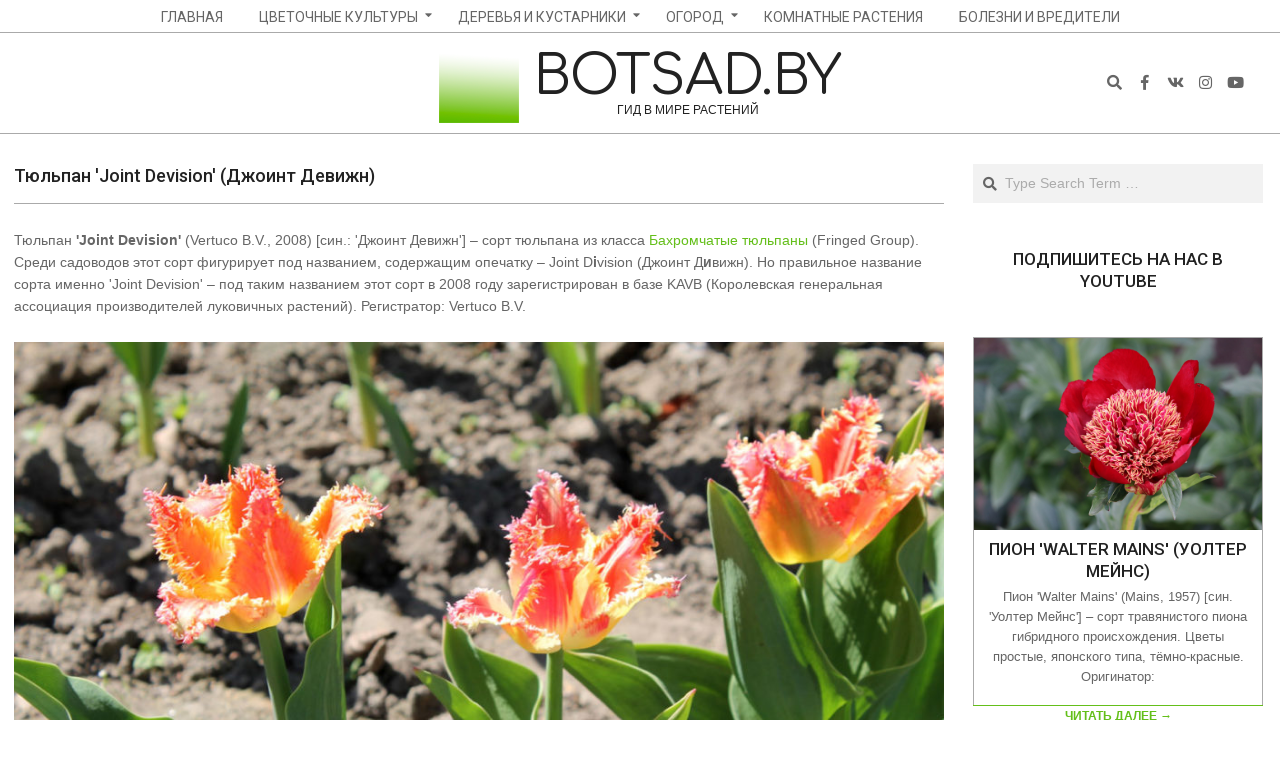

--- FILE ---
content_type: text/html; charset=UTF-8
request_url: https://botsad.by/%D1%82%D1%8E%D0%BB%D1%8C%D0%BF%D0%B0%D0%BD-joint-devision-%D0%B4%D0%B6%D0%BE%D0%B8%D0%BD%D1%82-%D0%B4%D0%B5%D0%B2%D0%B8%D0%B6%D0%BD/
body_size: 20006
content:
<!DOCTYPE html>
<html lang="ru-RU" class="no-js">

<head>
<meta charset="UTF-8" />
<title>Тюльпан 'Joint Devision' (Джоинт Девижн) | BOTSAD.BY</title>

		<!-- All in One SEO 4.1.3.3 -->
		<meta name="description" content="&#039;Joint Devision&#039; (Джоинт Девижн) – сорт тюльпана из класса Бахромчатые тюльпаны (Fringed Group). Среди садоводов этот сорт фигурирует под названием, содержащим опечатку – Joint Division (Джоинт Дивижн). Цветы простые, с развитой бахромой на краях лепестков. Окраска внешней стороны бокала оранжево-розовая с красноватым тоном. Основание лепестков и бахрома желтого цвета. Сорок цветения средний."/>
		<meta name="robots" content="max-snippet:-1, max-image-preview:large, max-video-preview:-1"/>
		<meta name="keywords" content="тюльпан,сорт,бахромчатый,joint devision,джоинт девижн" />
		<link rel="canonical" href="https://botsad.by/%d1%82%d1%8e%d0%bb%d1%8c%d0%bf%d0%b0%d0%bd-joint-devision-%d0%b4%d0%b6%d0%be%d0%b8%d0%bd%d1%82-%d0%b4%d0%b5%d0%b2%d0%b8%d0%b6%d0%bd/" />
		<meta name="google" content="nositelinkssearchbox" />
		<script type="application/ld+json" class="aioseo-schema">
			{"@context":"https:\/\/schema.org","@graph":[{"@type":"WebSite","@id":"https:\/\/botsad.by\/#website","url":"https:\/\/botsad.by\/","name":"BOTSAD.BY","description":"\u0413\u0438\u0434 \u0432 \u043c\u0438\u0440\u0435 \u0440\u0430\u0441\u0442\u0435\u043d\u0438\u0439","publisher":{"@id":"https:\/\/botsad.by\/#organization"}},{"@type":"Organization","@id":"https:\/\/botsad.by\/#organization","name":"BOTSAD.BY","url":"https:\/\/botsad.by\/","logo":{"@type":"ImageObject","@id":"https:\/\/botsad.by\/#organizationLogo","url":"https:\/\/botsad.by\/wp-content\/uploads\/2018\/07\/logo2018.png","width":"80","height":"80"},"image":{"@id":"https:\/\/botsad.by\/#organizationLogo"}},{"@type":"BreadcrumbList","@id":"https:\/\/botsad.by\/%d1%82%d1%8e%d0%bb%d1%8c%d0%bf%d0%b0%d0%bd-joint-devision-%d0%b4%d0%b6%d0%be%d0%b8%d0%bd%d1%82-%d0%b4%d0%b5%d0%b2%d0%b8%d0%b6%d0%bd\/#breadcrumblist","itemListElement":[{"@type":"ListItem","@id":"https:\/\/botsad.by\/#listItem","position":"1","item":{"@type":"WebPage","@id":"https:\/\/botsad.by\/","name":"\u0413\u043b\u0430\u0432\u043d\u0430\u044f","description":"\u0421\u0430\u0439\u0442 \u0434\u043b\u044f \u043b\u044e\u0431\u0438\u0442\u0435\u043b\u0435\u0439 \u0440\u0430\u0441\u0442\u0435\u043d\u0438\u0439, \u0441\u0430\u0434\u043e\u0432\u043e\u0434\u043e\u0432 \u0438 \u043e\u0432\u043e\u0449\u0435\u0432\u043e\u0434\u043e\u0432. \u0418\u043d\u0444\u043e\u0440\u043c\u0430\u0446\u0438\u044f \u043f\u043e \u0432\u044b\u0440\u0430\u0449\u0438\u0432\u0430\u043d\u0438\u044e \u0441\u0430\u0434\u043e\u0432\u044b\u0445 \u0438 \u043a\u043e\u043c\u043d\u0430\u0442\u043d\u044b\u0445 \u0440\u0430\u0441\u0442\u0435\u043d\u0438\u0439. \u0425\u0430\u0440\u0430\u043a\u0442\u0435\u0440\u0438\u0441\u0442\u0438\u043a\u0430 \u0441\u043e\u0440\u0442\u043e\u0432 \u0446\u0432\u0435\u0442\u043e\u0447\u043d\u044b\u0445 \u0438 \u043f\u043b\u043e\u0434\u043e\u0432\u044b\u0445 \u043a\u0443\u043b\u044c\u0442\u0443\u0440 \u0441 \u0444\u043e\u0442\u043e\u0433\u0440\u0430\u0444\u0438\u044f\u043c\u0438.","url":"https:\/\/botsad.by\/"},"nextItem":"https:\/\/botsad.by\/%d1%82%d1%8e%d0%bb%d1%8c%d0%bf%d0%b0%d0%bd-joint-devision-%d0%b4%d0%b6%d0%be%d0%b8%d0%bd%d1%82-%d0%b4%d0%b5%d0%b2%d0%b8%d0%b6%d0%bd\/#listItem"},{"@type":"ListItem","@id":"https:\/\/botsad.by\/%d1%82%d1%8e%d0%bb%d1%8c%d0%bf%d0%b0%d0%bd-joint-devision-%d0%b4%d0%b6%d0%be%d0%b8%d0%bd%d1%82-%d0%b4%d0%b5%d0%b2%d0%b8%d0%b6%d0%bd\/#listItem","position":"2","item":{"@type":"WebPage","@id":"https:\/\/botsad.by\/%d1%82%d1%8e%d0%bb%d1%8c%d0%bf%d0%b0%d0%bd-joint-devision-%d0%b4%d0%b6%d0%be%d0%b8%d0%bd%d1%82-%d0%b4%d0%b5%d0%b2%d0%b8%d0%b6%d0%bd\/","name":"\u0422\u044e\u043b\u044c\u043f\u0430\u043d 'Joint Devision' (\u0414\u0436\u043e\u0438\u043d\u0442 \u0414\u0435\u0432\u0438\u0436\u043d)","description":"'Joint Devision' (\u0414\u0436\u043e\u0438\u043d\u0442 \u0414\u0435\u0432\u0438\u0436\u043d) \u2013 \u0441\u043e\u0440\u0442 \u0442\u044e\u043b\u044c\u043f\u0430\u043d\u0430 \u0438\u0437 \u043a\u043b\u0430\u0441\u0441\u0430 \u0411\u0430\u0445\u0440\u043e\u043c\u0447\u0430\u0442\u044b\u0435 \u0442\u044e\u043b\u044c\u043f\u0430\u043d\u044b (Fringed Group). \u0421\u0440\u0435\u0434\u0438 \u0441\u0430\u0434\u043e\u0432\u043e\u0434\u043e\u0432 \u044d\u0442\u043e\u0442 \u0441\u043e\u0440\u0442 \u0444\u0438\u0433\u0443\u0440\u0438\u0440\u0443\u0435\u0442 \u043f\u043e\u0434 \u043d\u0430\u0437\u0432\u0430\u043d\u0438\u0435\u043c, \u0441\u043e\u0434\u0435\u0440\u0436\u0430\u0449\u0438\u043c \u043e\u043f\u0435\u0447\u0430\u0442\u043a\u0443 \u2013 Joint Division (\u0414\u0436\u043e\u0438\u043d\u0442 \u0414\u0438\u0432\u0438\u0436\u043d). \u0426\u0432\u0435\u0442\u044b \u043f\u0440\u043e\u0441\u0442\u044b\u0435, \u0441 \u0440\u0430\u0437\u0432\u0438\u0442\u043e\u0439 \u0431\u0430\u0445\u0440\u043e\u043c\u043e\u0439 \u043d\u0430 \u043a\u0440\u0430\u044f\u0445 \u043b\u0435\u043f\u0435\u0441\u0442\u043a\u043e\u0432. \u041e\u043a\u0440\u0430\u0441\u043a\u0430 \u0432\u043d\u0435\u0448\u043d\u0435\u0439 \u0441\u0442\u043e\u0440\u043e\u043d\u044b \u0431\u043e\u043a\u0430\u043b\u0430 \u043e\u0440\u0430\u043d\u0436\u0435\u0432\u043e-\u0440\u043e\u0437\u043e\u0432\u0430\u044f \u0441 \u043a\u0440\u0430\u0441\u043d\u043e\u0432\u0430\u0442\u044b\u043c \u0442\u043e\u043d\u043e\u043c. \u041e\u0441\u043d\u043e\u0432\u0430\u043d\u0438\u0435 \u043b\u0435\u043f\u0435\u0441\u0442\u043a\u043e\u0432 \u0438 \u0431\u0430\u0445\u0440\u043e\u043c\u0430 \u0436\u0435\u043b\u0442\u043e\u0433\u043e \u0446\u0432\u0435\u0442\u0430. \u0421\u043e\u0440\u043e\u043a \u0446\u0432\u0435\u0442\u0435\u043d\u0438\u044f \u0441\u0440\u0435\u0434\u043d\u0438\u0439.","url":"https:\/\/botsad.by\/%d1%82%d1%8e%d0%bb%d1%8c%d0%bf%d0%b0%d0%bd-joint-devision-%d0%b4%d0%b6%d0%be%d0%b8%d0%bd%d1%82-%d0%b4%d0%b5%d0%b2%d0%b8%d0%b6%d0%bd\/"},"previousItem":"https:\/\/botsad.by\/#listItem"}]},{"@type":"Person","@id":"https:\/\/botsad.by\/author\/admin\/#author","url":"https:\/\/botsad.by\/author\/admin\/","name":"botsad.by","image":{"@type":"ImageObject","@id":"https:\/\/botsad.by\/%d1%82%d1%8e%d0%bb%d1%8c%d0%bf%d0%b0%d0%bd-joint-devision-%d0%b4%d0%b6%d0%be%d0%b8%d0%bd%d1%82-%d0%b4%d0%b5%d0%b2%d0%b8%d0%b6%d0%bd\/#authorImage","url":"https:\/\/secure.gravatar.com\/avatar\/5ba3e86b377f76cd12970e99b8e4e0d5?s=96&d=mm&r=g","width":"96","height":"96","caption":"botsad.by"}}]}
		</script>
		<script type="text/javascript" >
			window.ga=window.ga||function(){(ga.q=ga.q||[]).push(arguments)};ga.l=+new Date;
			ga('create', "UA-9261455-19", 'auto');
			ga('send', 'pageview');
		</script>
		<script async src="https://www.google-analytics.com/analytics.js"></script>
		<!-- All in One SEO -->

<meta name="viewport" content="width=device-width, initial-scale=1" />
<meta name="generator" content="Dollah 1.9.19" />
<link rel='dns-prefetch' href='//fonts.googleapis.com' />
<link rel="alternate" type="application/rss+xml" title="BOTSAD.BY &raquo; Лента" href="https://botsad.by/feed/" />
<link rel="alternate" type="application/rss+xml" title="BOTSAD.BY &raquo; Лента комментариев" href="https://botsad.by/comments/feed/" />
<link rel="alternate" type="application/rss+xml" title="BOTSAD.BY &raquo; Лента комментариев к &laquo;Тюльпан &#039;Joint Devision&#039; (Джоинт Девижн)&raquo;" href="https://botsad.by/%d1%82%d1%8e%d0%bb%d1%8c%d0%bf%d0%b0%d0%bd-joint-devision-%d0%b4%d0%b6%d0%be%d0%b8%d0%bd%d1%82-%d0%b4%d0%b5%d0%b2%d0%b8%d0%b6%d0%bd/feed/" />
<link rel="pingback" href="https://botsad.by/xmlrpc.php" />
<link rel="profile" href="http://gmpg.org/xfn/11" />
<link rel="preload" href="https://botsad.by/wp-content/themes/dollah/hybrid/extend/css/webfonts/fa-solid-900.woff2" as="font" crossorigin="anonymous">
<link rel="preload" href="https://botsad.by/wp-content/themes/dollah/hybrid/extend/css/webfonts/fa-regular-400.woff2" as="font" crossorigin="anonymous">
<link rel="preload" href="https://botsad.by/wp-content/themes/dollah/hybrid/extend/css/webfonts/fa-brands-400.woff2" as="font" crossorigin="anonymous">
<script>
window._wpemojiSettings = {"baseUrl":"https:\/\/s.w.org\/images\/core\/emoji\/14.0.0\/72x72\/","ext":".png","svgUrl":"https:\/\/s.w.org\/images\/core\/emoji\/14.0.0\/svg\/","svgExt":".svg","source":{"concatemoji":"https:\/\/botsad.by\/wp-includes\/js\/wp-emoji-release.min.js?ver=6.2"}};
/*! This file is auto-generated */
!function(e,a,t){var n,r,o,i=a.createElement("canvas"),p=i.getContext&&i.getContext("2d");function s(e,t){p.clearRect(0,0,i.width,i.height),p.fillText(e,0,0);e=i.toDataURL();return p.clearRect(0,0,i.width,i.height),p.fillText(t,0,0),e===i.toDataURL()}function c(e){var t=a.createElement("script");t.src=e,t.defer=t.type="text/javascript",a.getElementsByTagName("head")[0].appendChild(t)}for(o=Array("flag","emoji"),t.supports={everything:!0,everythingExceptFlag:!0},r=0;r<o.length;r++)t.supports[o[r]]=function(e){if(p&&p.fillText)switch(p.textBaseline="top",p.font="600 32px Arial",e){case"flag":return s("\ud83c\udff3\ufe0f\u200d\u26a7\ufe0f","\ud83c\udff3\ufe0f\u200b\u26a7\ufe0f")?!1:!s("\ud83c\uddfa\ud83c\uddf3","\ud83c\uddfa\u200b\ud83c\uddf3")&&!s("\ud83c\udff4\udb40\udc67\udb40\udc62\udb40\udc65\udb40\udc6e\udb40\udc67\udb40\udc7f","\ud83c\udff4\u200b\udb40\udc67\u200b\udb40\udc62\u200b\udb40\udc65\u200b\udb40\udc6e\u200b\udb40\udc67\u200b\udb40\udc7f");case"emoji":return!s("\ud83e\udef1\ud83c\udffb\u200d\ud83e\udef2\ud83c\udfff","\ud83e\udef1\ud83c\udffb\u200b\ud83e\udef2\ud83c\udfff")}return!1}(o[r]),t.supports.everything=t.supports.everything&&t.supports[o[r]],"flag"!==o[r]&&(t.supports.everythingExceptFlag=t.supports.everythingExceptFlag&&t.supports[o[r]]);t.supports.everythingExceptFlag=t.supports.everythingExceptFlag&&!t.supports.flag,t.DOMReady=!1,t.readyCallback=function(){t.DOMReady=!0},t.supports.everything||(n=function(){t.readyCallback()},a.addEventListener?(a.addEventListener("DOMContentLoaded",n,!1),e.addEventListener("load",n,!1)):(e.attachEvent("onload",n),a.attachEvent("onreadystatechange",function(){"complete"===a.readyState&&t.readyCallback()})),(e=t.source||{}).concatemoji?c(e.concatemoji):e.wpemoji&&e.twemoji&&(c(e.twemoji),c(e.wpemoji)))}(window,document,window._wpemojiSettings);
</script>
<style>
img.wp-smiley,
img.emoji {
	display: inline !important;
	border: none !important;
	box-shadow: none !important;
	height: 1em !important;
	width: 1em !important;
	margin: 0 0.07em !important;
	vertical-align: -0.1em !important;
	background: none !important;
	padding: 0 !important;
}
</style>
	<link rel='stylesheet' id='wp-block-library-css' href='https://botsad.by/wp-includes/css/dist/block-library/style.min.css?ver=6.2' media='all' />
<style id='wp-block-library-theme-inline-css'>
.wp-block-audio figcaption{color:#555;font-size:13px;text-align:center}.is-dark-theme .wp-block-audio figcaption{color:hsla(0,0%,100%,.65)}.wp-block-audio{margin:0 0 1em}.wp-block-code{border:1px solid #ccc;border-radius:4px;font-family:Menlo,Consolas,monaco,monospace;padding:.8em 1em}.wp-block-embed figcaption{color:#555;font-size:13px;text-align:center}.is-dark-theme .wp-block-embed figcaption{color:hsla(0,0%,100%,.65)}.wp-block-embed{margin:0 0 1em}.blocks-gallery-caption{color:#555;font-size:13px;text-align:center}.is-dark-theme .blocks-gallery-caption{color:hsla(0,0%,100%,.65)}.wp-block-image figcaption{color:#555;font-size:13px;text-align:center}.is-dark-theme .wp-block-image figcaption{color:hsla(0,0%,100%,.65)}.wp-block-image{margin:0 0 1em}.wp-block-pullquote{border-bottom:4px solid;border-top:4px solid;color:currentColor;margin-bottom:1.75em}.wp-block-pullquote cite,.wp-block-pullquote footer,.wp-block-pullquote__citation{color:currentColor;font-size:.8125em;font-style:normal;text-transform:uppercase}.wp-block-quote{border-left:.25em solid;margin:0 0 1.75em;padding-left:1em}.wp-block-quote cite,.wp-block-quote footer{color:currentColor;font-size:.8125em;font-style:normal;position:relative}.wp-block-quote.has-text-align-right{border-left:none;border-right:.25em solid;padding-left:0;padding-right:1em}.wp-block-quote.has-text-align-center{border:none;padding-left:0}.wp-block-quote.is-large,.wp-block-quote.is-style-large,.wp-block-quote.is-style-plain{border:none}.wp-block-search .wp-block-search__label{font-weight:700}.wp-block-search__button{border:1px solid #ccc;padding:.375em .625em}:where(.wp-block-group.has-background){padding:1.25em 2.375em}.wp-block-separator.has-css-opacity{opacity:.4}.wp-block-separator{border:none;border-bottom:2px solid;margin-left:auto;margin-right:auto}.wp-block-separator.has-alpha-channel-opacity{opacity:1}.wp-block-separator:not(.is-style-wide):not(.is-style-dots){width:100px}.wp-block-separator.has-background:not(.is-style-dots){border-bottom:none;height:1px}.wp-block-separator.has-background:not(.is-style-wide):not(.is-style-dots){height:2px}.wp-block-table{margin:0 0 1em}.wp-block-table td,.wp-block-table th{word-break:normal}.wp-block-table figcaption{color:#555;font-size:13px;text-align:center}.is-dark-theme .wp-block-table figcaption{color:hsla(0,0%,100%,.65)}.wp-block-video figcaption{color:#555;font-size:13px;text-align:center}.is-dark-theme .wp-block-video figcaption{color:hsla(0,0%,100%,.65)}.wp-block-video{margin:0 0 1em}.wp-block-template-part.has-background{margin-bottom:0;margin-top:0;padding:1.25em 2.375em}
</style>
<link rel='stylesheet' id='classic-theme-styles-css' href='https://botsad.by/wp-includes/css/classic-themes.min.css?ver=6.2' media='all' />
<style id='global-styles-inline-css'>
body{--wp--preset--color--black: #000000;--wp--preset--color--cyan-bluish-gray: #abb8c3;--wp--preset--color--white: #ffffff;--wp--preset--color--pale-pink: #f78da7;--wp--preset--color--vivid-red: #cf2e2e;--wp--preset--color--luminous-vivid-orange: #ff6900;--wp--preset--color--luminous-vivid-amber: #fcb900;--wp--preset--color--light-green-cyan: #7bdcb5;--wp--preset--color--vivid-green-cyan: #00d084;--wp--preset--color--pale-cyan-blue: #8ed1fc;--wp--preset--color--vivid-cyan-blue: #0693e3;--wp--preset--color--vivid-purple: #9b51e0;--wp--preset--color--accent: #64bf1a;--wp--preset--color--accent-font: #ffffff;--wp--preset--gradient--vivid-cyan-blue-to-vivid-purple: linear-gradient(135deg,rgba(6,147,227,1) 0%,rgb(155,81,224) 100%);--wp--preset--gradient--light-green-cyan-to-vivid-green-cyan: linear-gradient(135deg,rgb(122,220,180) 0%,rgb(0,208,130) 100%);--wp--preset--gradient--luminous-vivid-amber-to-luminous-vivid-orange: linear-gradient(135deg,rgba(252,185,0,1) 0%,rgba(255,105,0,1) 100%);--wp--preset--gradient--luminous-vivid-orange-to-vivid-red: linear-gradient(135deg,rgba(255,105,0,1) 0%,rgb(207,46,46) 100%);--wp--preset--gradient--very-light-gray-to-cyan-bluish-gray: linear-gradient(135deg,rgb(238,238,238) 0%,rgb(169,184,195) 100%);--wp--preset--gradient--cool-to-warm-spectrum: linear-gradient(135deg,rgb(74,234,220) 0%,rgb(151,120,209) 20%,rgb(207,42,186) 40%,rgb(238,44,130) 60%,rgb(251,105,98) 80%,rgb(254,248,76) 100%);--wp--preset--gradient--blush-light-purple: linear-gradient(135deg,rgb(255,206,236) 0%,rgb(152,150,240) 100%);--wp--preset--gradient--blush-bordeaux: linear-gradient(135deg,rgb(254,205,165) 0%,rgb(254,45,45) 50%,rgb(107,0,62) 100%);--wp--preset--gradient--luminous-dusk: linear-gradient(135deg,rgb(255,203,112) 0%,rgb(199,81,192) 50%,rgb(65,88,208) 100%);--wp--preset--gradient--pale-ocean: linear-gradient(135deg,rgb(255,245,203) 0%,rgb(182,227,212) 50%,rgb(51,167,181) 100%);--wp--preset--gradient--electric-grass: linear-gradient(135deg,rgb(202,248,128) 0%,rgb(113,206,126) 100%);--wp--preset--gradient--midnight: linear-gradient(135deg,rgb(2,3,129) 0%,rgb(40,116,252) 100%);--wp--preset--duotone--dark-grayscale: url('#wp-duotone-dark-grayscale');--wp--preset--duotone--grayscale: url('#wp-duotone-grayscale');--wp--preset--duotone--purple-yellow: url('#wp-duotone-purple-yellow');--wp--preset--duotone--blue-red: url('#wp-duotone-blue-red');--wp--preset--duotone--midnight: url('#wp-duotone-midnight');--wp--preset--duotone--magenta-yellow: url('#wp-duotone-magenta-yellow');--wp--preset--duotone--purple-green: url('#wp-duotone-purple-green');--wp--preset--duotone--blue-orange: url('#wp-duotone-blue-orange');--wp--preset--font-size--small: 13px;--wp--preset--font-size--medium: 20px;--wp--preset--font-size--large: 36px;--wp--preset--font-size--x-large: 42px;--wp--preset--spacing--20: 0.44rem;--wp--preset--spacing--30: 0.67rem;--wp--preset--spacing--40: 1rem;--wp--preset--spacing--50: 1.5rem;--wp--preset--spacing--60: 2.25rem;--wp--preset--spacing--70: 3.38rem;--wp--preset--spacing--80: 5.06rem;--wp--preset--shadow--natural: 6px 6px 9px rgba(0, 0, 0, 0.2);--wp--preset--shadow--deep: 12px 12px 50px rgba(0, 0, 0, 0.4);--wp--preset--shadow--sharp: 6px 6px 0px rgba(0, 0, 0, 0.2);--wp--preset--shadow--outlined: 6px 6px 0px -3px rgba(255, 255, 255, 1), 6px 6px rgba(0, 0, 0, 1);--wp--preset--shadow--crisp: 6px 6px 0px rgba(0, 0, 0, 1);}:where(.is-layout-flex){gap: 0.5em;}body .is-layout-flow > .alignleft{float: left;margin-inline-start: 0;margin-inline-end: 2em;}body .is-layout-flow > .alignright{float: right;margin-inline-start: 2em;margin-inline-end: 0;}body .is-layout-flow > .aligncenter{margin-left: auto !important;margin-right: auto !important;}body .is-layout-constrained > .alignleft{float: left;margin-inline-start: 0;margin-inline-end: 2em;}body .is-layout-constrained > .alignright{float: right;margin-inline-start: 2em;margin-inline-end: 0;}body .is-layout-constrained > .aligncenter{margin-left: auto !important;margin-right: auto !important;}body .is-layout-constrained > :where(:not(.alignleft):not(.alignright):not(.alignfull)){max-width: var(--wp--style--global--content-size);margin-left: auto !important;margin-right: auto !important;}body .is-layout-constrained > .alignwide{max-width: var(--wp--style--global--wide-size);}body .is-layout-flex{display: flex;}body .is-layout-flex{flex-wrap: wrap;align-items: center;}body .is-layout-flex > *{margin: 0;}:where(.wp-block-columns.is-layout-flex){gap: 2em;}.has-black-color{color: var(--wp--preset--color--black) !important;}.has-cyan-bluish-gray-color{color: var(--wp--preset--color--cyan-bluish-gray) !important;}.has-white-color{color: var(--wp--preset--color--white) !important;}.has-pale-pink-color{color: var(--wp--preset--color--pale-pink) !important;}.has-vivid-red-color{color: var(--wp--preset--color--vivid-red) !important;}.has-luminous-vivid-orange-color{color: var(--wp--preset--color--luminous-vivid-orange) !important;}.has-luminous-vivid-amber-color{color: var(--wp--preset--color--luminous-vivid-amber) !important;}.has-light-green-cyan-color{color: var(--wp--preset--color--light-green-cyan) !important;}.has-vivid-green-cyan-color{color: var(--wp--preset--color--vivid-green-cyan) !important;}.has-pale-cyan-blue-color{color: var(--wp--preset--color--pale-cyan-blue) !important;}.has-vivid-cyan-blue-color{color: var(--wp--preset--color--vivid-cyan-blue) !important;}.has-vivid-purple-color{color: var(--wp--preset--color--vivid-purple) !important;}.has-black-background-color{background-color: var(--wp--preset--color--black) !important;}.has-cyan-bluish-gray-background-color{background-color: var(--wp--preset--color--cyan-bluish-gray) !important;}.has-white-background-color{background-color: var(--wp--preset--color--white) !important;}.has-pale-pink-background-color{background-color: var(--wp--preset--color--pale-pink) !important;}.has-vivid-red-background-color{background-color: var(--wp--preset--color--vivid-red) !important;}.has-luminous-vivid-orange-background-color{background-color: var(--wp--preset--color--luminous-vivid-orange) !important;}.has-luminous-vivid-amber-background-color{background-color: var(--wp--preset--color--luminous-vivid-amber) !important;}.has-light-green-cyan-background-color{background-color: var(--wp--preset--color--light-green-cyan) !important;}.has-vivid-green-cyan-background-color{background-color: var(--wp--preset--color--vivid-green-cyan) !important;}.has-pale-cyan-blue-background-color{background-color: var(--wp--preset--color--pale-cyan-blue) !important;}.has-vivid-cyan-blue-background-color{background-color: var(--wp--preset--color--vivid-cyan-blue) !important;}.has-vivid-purple-background-color{background-color: var(--wp--preset--color--vivid-purple) !important;}.has-black-border-color{border-color: var(--wp--preset--color--black) !important;}.has-cyan-bluish-gray-border-color{border-color: var(--wp--preset--color--cyan-bluish-gray) !important;}.has-white-border-color{border-color: var(--wp--preset--color--white) !important;}.has-pale-pink-border-color{border-color: var(--wp--preset--color--pale-pink) !important;}.has-vivid-red-border-color{border-color: var(--wp--preset--color--vivid-red) !important;}.has-luminous-vivid-orange-border-color{border-color: var(--wp--preset--color--luminous-vivid-orange) !important;}.has-luminous-vivid-amber-border-color{border-color: var(--wp--preset--color--luminous-vivid-amber) !important;}.has-light-green-cyan-border-color{border-color: var(--wp--preset--color--light-green-cyan) !important;}.has-vivid-green-cyan-border-color{border-color: var(--wp--preset--color--vivid-green-cyan) !important;}.has-pale-cyan-blue-border-color{border-color: var(--wp--preset--color--pale-cyan-blue) !important;}.has-vivid-cyan-blue-border-color{border-color: var(--wp--preset--color--vivid-cyan-blue) !important;}.has-vivid-purple-border-color{border-color: var(--wp--preset--color--vivid-purple) !important;}.has-vivid-cyan-blue-to-vivid-purple-gradient-background{background: var(--wp--preset--gradient--vivid-cyan-blue-to-vivid-purple) !important;}.has-light-green-cyan-to-vivid-green-cyan-gradient-background{background: var(--wp--preset--gradient--light-green-cyan-to-vivid-green-cyan) !important;}.has-luminous-vivid-amber-to-luminous-vivid-orange-gradient-background{background: var(--wp--preset--gradient--luminous-vivid-amber-to-luminous-vivid-orange) !important;}.has-luminous-vivid-orange-to-vivid-red-gradient-background{background: var(--wp--preset--gradient--luminous-vivid-orange-to-vivid-red) !important;}.has-very-light-gray-to-cyan-bluish-gray-gradient-background{background: var(--wp--preset--gradient--very-light-gray-to-cyan-bluish-gray) !important;}.has-cool-to-warm-spectrum-gradient-background{background: var(--wp--preset--gradient--cool-to-warm-spectrum) !important;}.has-blush-light-purple-gradient-background{background: var(--wp--preset--gradient--blush-light-purple) !important;}.has-blush-bordeaux-gradient-background{background: var(--wp--preset--gradient--blush-bordeaux) !important;}.has-luminous-dusk-gradient-background{background: var(--wp--preset--gradient--luminous-dusk) !important;}.has-pale-ocean-gradient-background{background: var(--wp--preset--gradient--pale-ocean) !important;}.has-electric-grass-gradient-background{background: var(--wp--preset--gradient--electric-grass) !important;}.has-midnight-gradient-background{background: var(--wp--preset--gradient--midnight) !important;}.has-small-font-size{font-size: var(--wp--preset--font-size--small) !important;}.has-medium-font-size{font-size: var(--wp--preset--font-size--medium) !important;}.has-large-font-size{font-size: var(--wp--preset--font-size--large) !important;}.has-x-large-font-size{font-size: var(--wp--preset--font-size--x-large) !important;}
.wp-block-navigation a:where(:not(.wp-element-button)){color: inherit;}
:where(.wp-block-columns.is-layout-flex){gap: 2em;}
.wp-block-pullquote{font-size: 1.5em;line-height: 1.6;}
</style>
<link rel='stylesheet' id='dollah-google-fonts-css' href='//fonts.googleapis.com/css?family=Roboto%3A400%2C500%2C700%7CComfortaa%3A300%2C400%2C700%7COpen%2BSans%3A300%2C400%2C400i%2C500%2C600%2C700%2C700i%2C800&#038;subset=latin' media='all' />
<link rel='stylesheet' id='hybrid-gallery-css' href='https://botsad.by/wp-content/themes/dollah/hybrid/css/gallery.min.css?ver=4.0.0' media='all' />
<link rel='stylesheet' id='font-awesome-css' href='https://botsad.by/wp-content/themes/dollah/hybrid/extend/css/font-awesome.css?ver=5.0.10' media='all' />
<link rel='stylesheet' id='hybridextend-style-css' href='https://botsad.by/wp-content/themes/dollah/style.css?ver=1.9.19' media='all' />
<link rel='stylesheet' id='dollah-wpblocks-css' href='https://botsad.by/wp-content/themes/dollah/include/blocks/wpblocks.css?ver=1.9.19' media='all' />
<style id='dollah-wpblocks-inline-css'>
.hgrid,.site-boxed #below-header, .site-boxed #main, .site-boxed #sub-footer {
	max-width: 1380px;
} 
a,.widget .view-all a:hover {
	color: #64bf1a;
} 
a:hover {
	color: #74c531;
} 
.accent-typo {
	background: #64bf1a;
	color: #ffffff;
} 
.invert-typo {
	color: #ffffff;
} 
.enforce-typo {
	background: #ffffff;
} 
input[type="submit"], #submit, .button {
	background: #64bf1a;
	color: #ffffff;
} 
input[type="submit"]:hover, #submit:hover, .button:hover, input[type="submit"]:focus, #submit:focus, .button:focus {
	background: #74c531;
	color: #ffffff;
} 
h1, h2, h3, h4, h5, h6, .title, .titlefont {
	text-transform: uppercase;
} 
body {
	background-color: #ffffff;
} 
#topbar, #main.main {
	background: #ffffff;
} 
#site-title {
	text-transform: none;
} 
.site-logo-with-icon #site-title i {
	font-size: 50px;
} 
.site-logo-mixed-image img {
	max-width: 200px;
} 
.site-title-line b, .site-title-line em, .site-title-line strong {
	color: #64bf1a;
} 
.menu-items > li.current-menu-item:not(.nohighlight), .menu-items > li:hover,.sf-menu ul li:hover > a {
	background: #64bf1a;
	color: #ffffff;
} 
.entry-footer .entry-byline {
	color: #64bf1a;
} 
.more-link,.archive-mosaic .more-link {
	border-color: #64bf1a;
	color: #64bf1a;
} 
.archive-mosaic .more-link:hover {
	border-color: #64bf1a;
	color: #ffffff;
	background: #64bf1a;
} 
.lSSlideOuter .lSPager.lSpg > li:hover a, .lSSlideOuter .lSPager.lSpg > li.active a {
	background-color: #64bf1a;
} 
.frontpage-area.module-bg-accent {
	background-color: #64bf1a;
} 
.content-block-style3 .content-block-icon {
	background: #ffffff;
} 
.content-block-icon i {
	color: #64bf1a;
} 
.icon-style-circle, .icon-style-square {
	border-color: #64bf1a;
} 
.content-block-style4 .content-block-icon.icon-style-none {
	color: #64bf1a;
} 
#infinite-handle span,.lrm-form a.button, .lrm-form button, .lrm-form button[type=submit], .lrm-form #buddypress input[type=submit], .lrm-form input[type=submit] {
	background: #64bf1a;
	color: #ffffff;
} 
.woocommerce nav.woocommerce-pagination ul li a:focus, .woocommerce nav.woocommerce-pagination ul li a:hover {
	color: #74c531;
} 
:root .has-accent-color,.is-style-outline>.wp-block-button__link:not(.has-text-color), .wp-block-button__link.is-style-outline:not(.has-text-color) {
	color: #64bf1a;
} 
:root .has-accent-background-color,.wp-block-button__link {
	background: #64bf1a;
} 
:root .has-accent-font-color,.wp-block-button__link {
	color: #ffffff;
} 
:root .has-accent-font-background-color {
	background: #ffffff;
}
</style>
<script src='https://botsad.by/wp-includes/js/jquery/jquery.min.js?ver=3.6.3' id='jquery-core-js'></script>
<script src='https://botsad.by/wp-includes/js/jquery/jquery-migrate.min.js?ver=3.4.0' id='jquery-migrate-js'></script>
<script src='https://botsad.by/wp-content/themes/dollah/js/modernizr.custom.js?ver=2.8.3' id='dollah-modernizr-js'></script>
<link rel="https://api.w.org/" href="https://botsad.by/wp-json/" /><link rel="alternate" type="application/json" href="https://botsad.by/wp-json/wp/v2/posts/2839" /><link rel="EditURI" type="application/rsd+xml" title="RSD" href="https://botsad.by/xmlrpc.php?rsd" />
<link rel="wlwmanifest" type="application/wlwmanifest+xml" href="https://botsad.by/wp-includes/wlwmanifest.xml" />
<meta name="generator" content="WordPress 6.2" />
<link rel='shortlink' href='https://botsad.by/?p=2839' />
<link rel="alternate" type="application/json+oembed" href="https://botsad.by/wp-json/oembed/1.0/embed?url=https%3A%2F%2Fbotsad.by%2F%25d1%2582%25d1%258e%25d0%25bb%25d1%258c%25d0%25bf%25d0%25b0%25d0%25bd-joint-devision-%25d0%25b4%25d0%25b6%25d0%25be%25d0%25b8%25d0%25bd%25d1%2582-%25d0%25b4%25d0%25b5%25d0%25b2%25d0%25b8%25d0%25b6%25d0%25bd%2F" />
<link rel="alternate" type="text/xml+oembed" href="https://botsad.by/wp-json/oembed/1.0/embed?url=https%3A%2F%2Fbotsad.by%2F%25d1%2582%25d1%258e%25d0%25bb%25d1%258c%25d0%25bf%25d0%25b0%25d0%25bd-joint-devision-%25d0%25b4%25d0%25b6%25d0%25be%25d0%25b8%25d0%25bd%25d1%2582-%25d0%25b4%25d0%25b5%25d0%25b2%25d0%25b8%25d0%25b6%25d0%25bd%2F&#038;format=xml" />
<link rel="icon" href="https://botsad.by/wp-content/uploads/2018/07/logo2018.png" sizes="32x32" />
<link rel="icon" href="https://botsad.by/wp-content/uploads/2018/07/logo2018.png" sizes="192x192" />
<link rel="apple-touch-icon" href="https://botsad.by/wp-content/uploads/2018/07/logo2018.png" />
<meta name="msapplication-TileImage" content="https://botsad.by/wp-content/uploads/2018/07/logo2018.png" />
		<style id="wp-custom-css">
			blockquote {
  border-left: 5px solid;
  padding: 0 0 0 1em;
  margin: 1.07142857em 0;
  display: block;
    color: #000;
  font-size: 1.14285714em;
  clear: both;
  text-align: justify;
	text-indent: 30px;
}		</style>
		</head>

<body class="wordpress ltr ru ru-ru parent-theme y2026 m01 d19 h15 monday logged-out wp-custom-logo singular singular-post singular-post-2839 post-template-default dollah" dir="ltr" itemscope="itemscope" itemtype="https://schema.org/Blog">

	<svg xmlns="http://www.w3.org/2000/svg" viewBox="0 0 0 0" width="0" height="0" focusable="false" role="none" style="visibility: hidden; position: absolute; left: -9999px; overflow: hidden;" ><defs><filter id="wp-duotone-dark-grayscale"><feColorMatrix color-interpolation-filters="sRGB" type="matrix" values=" .299 .587 .114 0 0 .299 .587 .114 0 0 .299 .587 .114 0 0 .299 .587 .114 0 0 " /><feComponentTransfer color-interpolation-filters="sRGB" ><feFuncR type="table" tableValues="0 0.49803921568627" /><feFuncG type="table" tableValues="0 0.49803921568627" /><feFuncB type="table" tableValues="0 0.49803921568627" /><feFuncA type="table" tableValues="1 1" /></feComponentTransfer><feComposite in2="SourceGraphic" operator="in" /></filter></defs></svg><svg xmlns="http://www.w3.org/2000/svg" viewBox="0 0 0 0" width="0" height="0" focusable="false" role="none" style="visibility: hidden; position: absolute; left: -9999px; overflow: hidden;" ><defs><filter id="wp-duotone-grayscale"><feColorMatrix color-interpolation-filters="sRGB" type="matrix" values=" .299 .587 .114 0 0 .299 .587 .114 0 0 .299 .587 .114 0 0 .299 .587 .114 0 0 " /><feComponentTransfer color-interpolation-filters="sRGB" ><feFuncR type="table" tableValues="0 1" /><feFuncG type="table" tableValues="0 1" /><feFuncB type="table" tableValues="0 1" /><feFuncA type="table" tableValues="1 1" /></feComponentTransfer><feComposite in2="SourceGraphic" operator="in" /></filter></defs></svg><svg xmlns="http://www.w3.org/2000/svg" viewBox="0 0 0 0" width="0" height="0" focusable="false" role="none" style="visibility: hidden; position: absolute; left: -9999px; overflow: hidden;" ><defs><filter id="wp-duotone-purple-yellow"><feColorMatrix color-interpolation-filters="sRGB" type="matrix" values=" .299 .587 .114 0 0 .299 .587 .114 0 0 .299 .587 .114 0 0 .299 .587 .114 0 0 " /><feComponentTransfer color-interpolation-filters="sRGB" ><feFuncR type="table" tableValues="0.54901960784314 0.98823529411765" /><feFuncG type="table" tableValues="0 1" /><feFuncB type="table" tableValues="0.71764705882353 0.25490196078431" /><feFuncA type="table" tableValues="1 1" /></feComponentTransfer><feComposite in2="SourceGraphic" operator="in" /></filter></defs></svg><svg xmlns="http://www.w3.org/2000/svg" viewBox="0 0 0 0" width="0" height="0" focusable="false" role="none" style="visibility: hidden; position: absolute; left: -9999px; overflow: hidden;" ><defs><filter id="wp-duotone-blue-red"><feColorMatrix color-interpolation-filters="sRGB" type="matrix" values=" .299 .587 .114 0 0 .299 .587 .114 0 0 .299 .587 .114 0 0 .299 .587 .114 0 0 " /><feComponentTransfer color-interpolation-filters="sRGB" ><feFuncR type="table" tableValues="0 1" /><feFuncG type="table" tableValues="0 0.27843137254902" /><feFuncB type="table" tableValues="0.5921568627451 0.27843137254902" /><feFuncA type="table" tableValues="1 1" /></feComponentTransfer><feComposite in2="SourceGraphic" operator="in" /></filter></defs></svg><svg xmlns="http://www.w3.org/2000/svg" viewBox="0 0 0 0" width="0" height="0" focusable="false" role="none" style="visibility: hidden; position: absolute; left: -9999px; overflow: hidden;" ><defs><filter id="wp-duotone-midnight"><feColorMatrix color-interpolation-filters="sRGB" type="matrix" values=" .299 .587 .114 0 0 .299 .587 .114 0 0 .299 .587 .114 0 0 .299 .587 .114 0 0 " /><feComponentTransfer color-interpolation-filters="sRGB" ><feFuncR type="table" tableValues="0 0" /><feFuncG type="table" tableValues="0 0.64705882352941" /><feFuncB type="table" tableValues="0 1" /><feFuncA type="table" tableValues="1 1" /></feComponentTransfer><feComposite in2="SourceGraphic" operator="in" /></filter></defs></svg><svg xmlns="http://www.w3.org/2000/svg" viewBox="0 0 0 0" width="0" height="0" focusable="false" role="none" style="visibility: hidden; position: absolute; left: -9999px; overflow: hidden;" ><defs><filter id="wp-duotone-magenta-yellow"><feColorMatrix color-interpolation-filters="sRGB" type="matrix" values=" .299 .587 .114 0 0 .299 .587 .114 0 0 .299 .587 .114 0 0 .299 .587 .114 0 0 " /><feComponentTransfer color-interpolation-filters="sRGB" ><feFuncR type="table" tableValues="0.78039215686275 1" /><feFuncG type="table" tableValues="0 0.94901960784314" /><feFuncB type="table" tableValues="0.35294117647059 0.47058823529412" /><feFuncA type="table" tableValues="1 1" /></feComponentTransfer><feComposite in2="SourceGraphic" operator="in" /></filter></defs></svg><svg xmlns="http://www.w3.org/2000/svg" viewBox="0 0 0 0" width="0" height="0" focusable="false" role="none" style="visibility: hidden; position: absolute; left: -9999px; overflow: hidden;" ><defs><filter id="wp-duotone-purple-green"><feColorMatrix color-interpolation-filters="sRGB" type="matrix" values=" .299 .587 .114 0 0 .299 .587 .114 0 0 .299 .587 .114 0 0 .299 .587 .114 0 0 " /><feComponentTransfer color-interpolation-filters="sRGB" ><feFuncR type="table" tableValues="0.65098039215686 0.40392156862745" /><feFuncG type="table" tableValues="0 1" /><feFuncB type="table" tableValues="0.44705882352941 0.4" /><feFuncA type="table" tableValues="1 1" /></feComponentTransfer><feComposite in2="SourceGraphic" operator="in" /></filter></defs></svg><svg xmlns="http://www.w3.org/2000/svg" viewBox="0 0 0 0" width="0" height="0" focusable="false" role="none" style="visibility: hidden; position: absolute; left: -9999px; overflow: hidden;" ><defs><filter id="wp-duotone-blue-orange"><feColorMatrix color-interpolation-filters="sRGB" type="matrix" values=" .299 .587 .114 0 0 .299 .587 .114 0 0 .299 .587 .114 0 0 .299 .587 .114 0 0 " /><feComponentTransfer color-interpolation-filters="sRGB" ><feFuncR type="table" tableValues="0.098039215686275 1" /><feFuncG type="table" tableValues="0 0.66274509803922" /><feFuncB type="table" tableValues="0.84705882352941 0.41960784313725" /><feFuncA type="table" tableValues="1 1" /></feComponentTransfer><feComposite in2="SourceGraphic" operator="in" /></filter></defs></svg>
	<a href="#main" class="screen-reader-text">Skip to content</a>

	
	<div id="page-wrapper" class=" site-stretch page-wrapper sitewrap-narrow-right sidebarsN sidebars1 dollah-cf7-style dollah-mapp-style dollah-jetpack-style">

		
		<header id="header" class="site-header header-layout-primary-search header-layout-secondary-top tablemenu" role="banner" itemscope="itemscope" itemtype="https://schema.org/WPHeader">

					<div id="header-supplementary" class=" header-part header-supplementary-top header-supplementary-center">
			<div class="hgrid">
				<div class="hgrid-span-12">
					<div class="menu-nav-box">	<div class="screen-reader-text">Navigation Menu</div>
	<nav id="menu-secondary" class="menu menu-secondary nav-menu mobilemenu-fixed mobilesubmenu-click" role="navigation" itemscope="itemscope" itemtype="https://schema.org/SiteNavigationElement">
		<a class="menu-toggle" href="#"><span class="menu-toggle-text">Menu</span><i class="fas fa-bars"></i></a>

		<ul id="menu-secondary-items" class="menu-items sf-menu menu menu-highlight"><li id="menu-item-244" class="menu-item menu-item-type-custom menu-item-object-custom menu-item-home menu-item-244"><a href="https://botsad.by"><span class="menu-title">Главная</span></a></li>
<li id="menu-item-1677" class="menu-item menu-item-type-taxonomy menu-item-object-category menu-item-has-children menu-item-1677"><a href="https://botsad.by/category/%d1%86%d0%b2%d0%b5%d1%82%d0%be%d1%87%d0%bd%d1%8b%d0%b5-%d0%ba%d1%83%d0%bb%d1%8c%d1%82%d1%83%d1%80%d1%8b/"><span class="menu-title">ЦВЕТОЧНЫЕ КУЛЬТУРЫ</span></a>
<ul class="sub-menu">
	<li id="menu-item-4549" class="menu-item menu-item-type-taxonomy menu-item-object-category current-post-ancestor current-menu-parent current-post-parent menu-item-4549"><a href="https://botsad.by/category/%d1%82%d1%8e%d0%bb%d1%8c%d0%bf%d0%b0%d0%bd%d1%8b/"><span class="menu-title">Тюльпаны</span></a></li>
	<li id="menu-item-4551" class="menu-item menu-item-type-taxonomy menu-item-object-category menu-item-has-children menu-item-4551"><a href="https://botsad.by/category/%d1%86%d0%b2%d0%b5%d1%82%d0%be%d1%87%d0%bd%d1%8b%d0%b5-%d0%ba%d1%83%d0%bb%d1%8c%d1%82%d1%83%d1%80%d1%8b/%d0%bc%d0%bd%d0%be%d0%b3%d0%be%d0%bb%d0%b5%d1%82%d0%bd%d0%b8%d0%ba%d0%b8/%d0%b3%d0%b5%d0%be%d1%80%d0%b3%d0%b8%d0%bd%d1%8b/"><span class="menu-title">Георгины</span></a>
	<ul class="sub-menu">
		<li id="menu-item-4737" class="menu-item menu-item-type-post_type menu-item-object-page menu-item-4737"><a href="https://botsad.by/%d0%ba%d0%b0%d1%82%d0%b0%d0%bb%d0%be%d0%b3-%d1%81%d0%be%d1%80%d1%82%d0%be%d0%b2-%d0%b3%d0%b5%d0%be%d1%80%d0%b3%d0%b8%d0%bd%d1%8b-%d0%ba%d1%83%d0%bb%d1%8c%d1%82%d1%83%d1%80%d0%bd%d0%be%d0%b9/"><span class="menu-title">Каталог сортов</span></a></li>
		<li id="menu-item-4982" class="menu-item menu-item-type-post_type menu-item-object-post menu-item-4982 menu-item-parent-archive"><a href="https://botsad.by/%d0%ba%d0%be%d0%bb%d0%bb%d0%b5%d0%ba%d1%86%d0%b8%d1%8f-%d0%b3%d0%b5%d0%be%d1%80%d0%b3%d0%b8%d0%bd-%d1%86%d0%b5%d0%bd%d1%82%d1%80%d0%b0%d0%bb%d1%8c%d0%bd%d0%be%d0%b3%d0%be-%d0%b1%d0%be%d1%82%d0%b0/"><span class="menu-title">Коллекция георгин ЦБС НАН Беларуси</span></a></li>
	</ul>
</li>
	<li id="menu-item-4550" class="menu-item menu-item-type-taxonomy menu-item-object-category menu-item-has-children menu-item-4550"><a href="https://botsad.by/category/%d1%85%d1%80%d0%b8%d0%b7%d0%b0%d0%bd%d1%82%d0%b5%d0%bc%d1%8b/"><span class="menu-title">Хризантемы</span></a>
	<ul class="sub-menu">
		<li id="menu-item-2640" class="menu-item menu-item-type-post_type menu-item-object-page menu-item-2640"><a href="https://botsad.by/%d0%ba%d0%b0%d1%82%d0%b0%d0%bb%d0%be%d0%b3-%d1%81%d0%be%d1%80%d1%82%d0%be%d0%b2-%d1%85%d1%80%d0%b8%d0%b7%d0%b0%d0%bd%d1%82%d0%b5%d0%bc%d1%8b-%d1%81%d0%b0%d0%b4%d0%be%d0%b2%d0%be%d0%b9/"><span class="menu-title">Каталог сортов</span></a></li>
	</ul>
</li>
	<li id="menu-item-4548" class="menu-item menu-item-type-taxonomy menu-item-object-category menu-item-4548"><a href="https://botsad.by/category/%d0%b8%d1%80%d0%b8%d1%81%d1%8b/"><span class="menu-title">Ирисы</span></a></li>
	<li id="menu-item-4552" class="menu-item menu-item-type-taxonomy menu-item-object-category menu-item-4552"><a href="https://botsad.by/category/%d1%86%d0%b2%d0%b5%d1%82%d0%be%d1%87%d0%bd%d1%8b%d0%b5-%d0%ba%d1%83%d0%bb%d1%8c%d1%82%d1%83%d1%80%d1%8b/%d0%bc%d0%bd%d0%be%d0%b3%d0%be%d0%bb%d0%b5%d1%82%d0%bd%d0%b8%d0%ba%d0%b8/%d0%bb%d0%b8%d0%bb%d0%b5%d0%b9%d0%bd%d0%b8%d0%ba%d0%b8/"><span class="menu-title">Лилейники</span></a></li>
	<li id="menu-item-4547" class="menu-item menu-item-type-taxonomy menu-item-object-category menu-item-has-children menu-item-4547"><a href="https://botsad.by/category/%d0%b3%d0%b8%d0%b0%d1%86%d0%b8%d0%bd%d1%82%d1%8b/"><span class="menu-title">Гиацинты</span></a>
	<ul class="sub-menu">
		<li id="menu-item-6970" class="menu-item menu-item-type-post_type menu-item-object-page menu-item-6970"><a href="https://botsad.by/%d0%ba%d0%b0%d1%82%d0%b0%d0%bb%d0%be%d0%b3-%d1%81%d0%be%d1%80%d1%82%d0%be%d0%b2-%d0%b3%d0%b8%d0%b0%d1%86%d0%b8%d0%bd%d1%82%d0%be%d0%b2/"><span class="menu-title">Каталог сортов</span></a></li>
		<li id="menu-item-7195" class="menu-item menu-item-type-post_type menu-item-object-post menu-item-7195 menu-item-parent-archive"><a href="https://botsad.by/%d0%ba%d0%be%d0%bb%d0%bb%d0%b5%d0%ba%d1%86%d0%b8%d1%8f-%d0%b3%d0%b8%d0%b0%d1%86%d0%b8%d0%bd%d1%82%d0%be%d0%b2-%d1%86%d0%b5%d0%bd%d1%82%d1%80%d0%b0%d0%bb%d1%8c%d0%bd%d0%be%d0%b3%d0%be-%d0%b1%d0%be/"><span class="menu-title">Коллекция гиацинтов ЦБС НАН Беларуси</span></a></li>
	</ul>
</li>
	<li id="menu-item-4756" class="menu-item menu-item-type-taxonomy menu-item-object-category menu-item-has-children menu-item-4756"><a href="https://botsad.by/category/%d1%86%d0%b2%d0%b5%d1%82%d0%be%d1%87%d0%bd%d1%8b%d0%b5-%d0%ba%d1%83%d0%bb%d1%8c%d1%82%d1%83%d1%80%d1%8b/%d0%bc%d0%bd%d0%be%d0%b3%d0%be%d0%bb%d0%b5%d1%82%d0%bd%d0%b8%d0%ba%d0%b8/%d0%b3%d0%bb%d0%b0%d0%b4%d0%b8%d0%be%d0%bb%d1%83%d1%81%d1%8b/"><span class="menu-title">Гладиолусы</span></a>
	<ul class="sub-menu">
		<li id="menu-item-5488" class="menu-item menu-item-type-post_type menu-item-object-page menu-item-5488"><a href="https://botsad.by/%d0%ba%d0%b0%d1%82%d0%b0%d0%bb%d0%be%d0%b3-%d1%81%d0%be%d1%80%d1%82%d0%be%d0%b2-%d0%b3%d0%bb%d0%b0%d0%b4%d0%b8%d0%be%d0%bb%d1%83%d1%81%d0%be%d0%b2/"><span class="menu-title">Каталог сортов</span></a></li>
	</ul>
</li>
	<li id="menu-item-7356" class="menu-item menu-item-type-taxonomy menu-item-object-category menu-item-7356"><a href="https://botsad.by/category/%d1%86%d0%b2%d0%b5%d1%82%d0%be%d1%87%d0%bd%d1%8b%d0%b5-%d0%ba%d1%83%d0%bb%d1%8c%d1%82%d1%83%d1%80%d1%8b/%d0%ba%d0%b0%d0%bd%d0%bd%d1%8b/"><span class="menu-title">Канны</span></a></li>
	<li id="menu-item-13008" class="menu-item menu-item-type-taxonomy menu-item-object-category menu-item-13008"><a href="https://botsad.by/category/%d1%86%d0%b2%d0%b5%d1%82%d0%be%d1%87%d0%bd%d1%8b%d0%b5-%d0%ba%d1%83%d0%bb%d1%8c%d1%82%d1%83%d1%80%d1%8b/%d0%bc%d0%bd%d0%be%d0%b3%d0%be%d0%bb%d0%b5%d1%82%d0%bd%d0%b8%d0%ba%d0%b8/%d1%85%d0%be%d1%81%d1%82%d1%8b/"><span class="menu-title">Хосты</span></a></li>
</ul>
</li>
<li id="menu-item-5709" class="menu-item menu-item-type-taxonomy menu-item-object-category menu-item-has-children menu-item-5709"><a href="https://botsad.by/category/%d0%b4%d0%b5%d1%80%d0%b5%d0%b2%d1%8c%d1%8f-%d0%b8-%d0%ba%d1%83%d1%81%d1%82%d0%b0%d1%80%d0%bd%d0%b8%d0%ba%d0%b8/"><span class="menu-title">ДЕРЕВЬЯ И КУСТАРНИКИ</span></a>
<ul class="sub-menu">
	<li id="menu-item-5710" class="menu-item menu-item-type-taxonomy menu-item-object-category menu-item-has-children menu-item-5710"><a href="https://botsad.by/category/%d0%b4%d0%b5%d1%80%d0%b5%d0%b2%d1%8c%d1%8f-%d0%b8-%d0%ba%d1%83%d1%81%d1%82%d0%b0%d1%80%d0%bd%d0%b8%d0%ba%d0%b8/%d1%80%d0%be%d0%b4%d0%be%d0%b4%d0%b5%d0%bd%d0%b4%d1%80%d0%be%d0%bd%d1%8b/"><span class="menu-title">Рододендроны</span></a>
	<ul class="sub-menu">
		<li id="menu-item-5769" class="menu-item menu-item-type-post_type menu-item-object-page menu-item-5769"><a href="https://botsad.by/%d0%ba%d0%b0%d1%82%d0%b0%d0%bb%d0%be%d0%b3-%d1%81%d0%be%d1%80%d1%82%d0%be%d0%b2-%d1%80%d0%be%d0%b4%d0%be%d0%b4%d0%b5%d0%bd%d0%b4%d1%80%d0%be%d0%bd%d0%be%d0%b2-%d0%b8-%d0%b0%d0%b7%d0%b0%d0%bb%d0%b8/"><span class="menu-title">Каталог сортов рододендронов и азалий</span></a></li>
	</ul>
</li>
	<li id="menu-item-5717" class="menu-item menu-item-type-taxonomy menu-item-object-category menu-item-5717"><a href="https://botsad.by/category/%d1%81%d0%b8%d1%80%d0%b5%d0%bd%d1%8c/"><span class="menu-title">Сирень</span></a></li>
	<li id="menu-item-5713" class="menu-item menu-item-type-taxonomy menu-item-object-category menu-item-5713"><a href="https://botsad.by/category/%d0%b4%d0%b5%d1%80%d0%b5%d0%b2%d1%8c%d1%8f-%d0%b8-%d0%ba%d1%83%d1%81%d1%82%d0%b0%d1%80%d0%bd%d0%b8%d0%ba%d0%b8/%d0%b3%d0%be%d1%80%d1%82%d0%b5%d0%bd%d0%b7%d0%b8%d0%b8/"><span class="menu-title">Гортензии</span></a></li>
	<li id="menu-item-13007" class="menu-item menu-item-type-taxonomy menu-item-object-category menu-item-13007"><a href="https://botsad.by/category/%d0%b4%d0%b5%d1%80%d0%b5%d0%b2%d1%8c%d1%8f-%d0%b8-%d0%ba%d1%83%d1%81%d1%82%d0%b0%d1%80%d0%bd%d0%b8%d0%ba%d0%b8/%d1%85%d0%b2%d0%be%d0%b9%d0%bd%d1%8b%d0%b5-%d1%80%d0%b0%d1%81%d1%82%d0%b5%d0%bd%d0%b8%d1%8f/"><span class="menu-title">Хвойные растения</span></a></li>
</ul>
</li>
<li id="menu-item-1685" class="menu-item menu-item-type-taxonomy menu-item-object-category menu-item-has-children menu-item-1685"><a href="https://botsad.by/category/%d0%be%d0%b3%d0%be%d1%80%d0%be%d0%b4/"><span class="menu-title">ОГОРОД</span></a>
<ul class="sub-menu">
	<li id="menu-item-5712" class="menu-item menu-item-type-taxonomy menu-item-object-category menu-item-has-children menu-item-5712"><a href="https://botsad.by/category/%d0%be%d0%b3%d0%be%d1%80%d0%be%d0%b4/%d1%82%d0%be%d0%bc%d0%b0%d1%82%d1%8b/"><span class="menu-title">Томаты</span></a>
	<ul class="sub-menu">
		<li id="menu-item-10018" class="menu-item menu-item-type-post_type menu-item-object-page menu-item-10018"><a href="https://botsad.by/%d0%ba%d0%b0%d1%82%d0%b0%d0%bb%d0%be%d0%b3-%d1%81%d0%be%d1%80%d1%82%d0%be%d0%b2-%d0%b8-%d0%b3%d0%b8%d0%b1%d1%80%d0%b8%d0%b4%d0%be%d0%b2-%d1%82%d0%be%d0%bc%d0%b0%d1%82%d0%b0/"><span class="menu-title">Каталог сортов и гибридов</span></a></li>
	</ul>
</li>
	<li id="menu-item-7470" class="menu-item menu-item-type-taxonomy menu-item-object-category menu-item-has-children menu-item-7470"><a href="https://botsad.by/category/%d0%be%d0%b3%d0%be%d1%80%d0%be%d0%b4/%d0%bf%d0%b5%d1%80%d0%b5%d1%86/"><span class="menu-title">Перцы</span></a>
	<ul class="sub-menu">
		<li id="menu-item-7847" class="menu-item menu-item-type-post_type menu-item-object-page menu-item-7847"><a href="https://botsad.by/%d0%ba%d0%b0%d1%82%d0%b0%d0%bb%d0%be%d0%b3-%d0%be%d1%81%d1%82%d1%80%d1%8b%d1%85-%d1%81%d0%be%d1%80%d1%82%d0%be%d0%b2-%d0%bf%d0%b5%d1%80%d1%86%d0%b5%d0%b2/"><span class="menu-title">Каталог острых сортов</span></a></li>
	</ul>
</li>
	<li id="menu-item-9958" class="menu-item menu-item-type-taxonomy menu-item-object-category menu-item-9958"><a href="https://botsad.by/category/%d0%be%d0%b3%d0%be%d1%80%d0%be%d0%b4/%d0%b1%d0%b0%d0%ba%d0%bb%d0%b0%d0%b6%d0%b0%d0%bd/"><span class="menu-title">Баклажан</span></a></li>
	<li id="menu-item-9959" class="menu-item menu-item-type-taxonomy menu-item-object-category menu-item-9959"><a href="https://botsad.by/category/%d1%82%d0%be%d0%bf%d0%b8%d0%bd%d0%b0%d0%bc%d0%b1%d1%83%d1%80/"><span class="menu-title">Топинамбур</span></a></li>
	<li id="menu-item-9957" class="menu-item menu-item-type-taxonomy menu-item-object-category menu-item-9957"><a href="https://botsad.by/category/%d0%b7%d0%b5%d0%bc%d0%bb%d1%8f%d0%bd%d0%b8%d0%ba%d0%b0-%d1%81%d0%b0%d0%b4%d0%be%d0%b2%d0%b0%d1%8f/"><span class="menu-title">Земляника</span></a></li>
</ul>
</li>
<li id="menu-item-5711" class="menu-item menu-item-type-taxonomy menu-item-object-category menu-item-5711"><a href="https://botsad.by/category/%d0%ba%d0%be%d0%bc%d0%bd%d0%b0%d1%82%d0%bd%d1%8b%d0%b5-%d1%80%d0%b0%d1%81%d1%82%d0%b5%d0%bd%d0%b8%d1%8f/"><span class="menu-title">КОМНАТНЫЕ РАСТЕНИЯ</span></a></li>
<li id="menu-item-1719" class="menu-item menu-item-type-taxonomy menu-item-object-category menu-item-1719"><a href="https://botsad.by/category/%d0%b1%d0%be%d0%bb%d0%b5%d0%b7%d0%bd%d0%b8-%d0%b8-%d0%b2%d1%80%d0%b5%d0%b4%d0%b8%d1%82%d0%b5%d0%bb%d0%b8-%d1%81%d0%b0%d0%b4%d0%be%d0%b2%d1%8b%d1%85-%d1%80%d0%b0%d1%81%d1%82%d0%b5%d0%bd%d0%b8%d0%b9/"><span class="menu-title">БОЛЕЗНИ И ВРЕДИТЕЛИ</span></a></li>
</ul>
	</nav><!-- #menu-secondary -->
	</div>				</div>
			</div>
		</div>
		
			<div id="header-primary" class=" header-part header-primary-search">
				<div class="hgrid">
					<div class="table hgrid-span-12">
							<div id="branding" class="site-branding branding table-cell-mid">
		<div id="site-logo" class="site-logo-mixed">
			<div id="site-logo-mixed" class="site-logo-with-image site-logo-text-medium"><div class="site-logo-mixed-image"><a href="https://botsad.by/" class="custom-logo-link" rel="home"><img width="80" height="80" src="https://botsad.by/wp-content/uploads/2018/07/logo2018.png" class="custom-logo" alt="BOTSAD.BY" decoding="async" /></a></div><div class="site-logo-mixed-text"><div id="site-title" class="site-title" itemprop="headline"><a href="https://botsad.by" rel="home" itemprop="url"><span class="blogname">BOTSAD.BY</span></a></div><h2 class="site-description" id="site-description" itemprop="description">Гид в мире растений</h2></div><!--site-logo-mixed-text--></div><!--logotext-->		</div>
	</div><!-- #branding -->
	<div id="header-aside" class=" header-aside table-cell-mid  header-aside-search"><div class="searchbody"><form method="get" class="searchform" action="https://botsad.by/" ><label class="screen-reader-text">Search</label><i class="fas fa-search"></i><input type="text" class="searchtext" name="s" placeholder="Type Search Term &hellip;" value="" /><input type="submit" class="submit" name="submit" value="Search" /><span class="js-search-placeholder"></span></form></div><!-- /searchbody --><div class="social-icons-widget social-icons-small"><a href="https://www.facebook.com/botsad.by/" class=" social-icons-icon  fa-facebook-block" target="_blank"><i class="fa-facebook-f fab"></i></a><a href="https://vk.com/botsad_by" class=" social-icons-icon  fa-vk-block" target="_blank"><i class="fa-vk fab"></i></a><a href="https://www.instagram.com/probotsad/" class=" social-icons-icon  fa-instagram-block" target="_blank"><i class="fa-instagram fab"></i></a><a href="https://www.youtube.com/channel/UCsreo3zNa5MBiSf8gFTjeQg" class=" social-icons-icon  fa-youtube-block" target="_blank"><i class="fa-youtube fab"></i></a></div></div>					</div>
				</div>
			</div>

			
		</header><!-- #header -->

		
		<div id="main" class=" main">
			

<div class="hgrid main-content-grid">

	
	<main id="content" class="content  hgrid-span-9 has-sidebar layout-narrow-right " role="main">

		
				<div id="loop-meta" class=" loop-meta-wrap pageheader-bg-default">
					<div class="hgrid">

						<div class=" loop-meta  hgrid-span-12" itemscope="itemscope" itemtype="https://schema.org/WebPageElement">
							<div class="entry-header">

																<h1 class=" loop-title entry-title" itemprop="headline">Тюльпан 'Joint Devision' (Джоинт Девижн)</h1>

								
							</div><!-- .entry-header -->
						</div><!-- .loop-meta -->

					</div>
				</div>

			
			<div id="content-wrap">

				
	<article id="post-2839" class="entry author-admin post-2839 post type-post status-publish format-standard has-post-thumbnail category-17" itemscope="itemscope" itemtype="https://schema.org/BlogPosting" itemprop="blogPost">

		<div class="entry-content" itemprop="articleBody">

			<div class="entry-the-content">
				
<p>Тюльпан <strong>'Joint Devision'</strong> (Vertuco B.V., 2008) [син.: 'Джоинт Девижн'] – сорт тюльпана из класса <a href="https://botsad.by/%d0%b1%d0%b0%d1%85%d1%80%d0%be%d0%bc%d1%87%d0%b0%d1%82%d1%8b%d0%b5-%d1%82%d1%8e%d0%bb%d1%8c%d0%bf%d0%b0%d0%bd%d1%8b/" title="Бахромчатые тюльпаны">Бахромчатые тюльпаны</a> (Fringed Group). Среди садоводов этот сорт фигурирует под названием, содержащим опечатку – Joint D<strong>i</strong>vision (Джоинт Д<strong>и</strong>вижн). Но правильное название сорта именно 'Joint Devision' – под таким названием этот сорт в 2008 году зарегистрирован в базе KAVB (Королевская генеральная ассоциация производителей луковичных растений). Регистратор: Vertuco B.V.</p>



<div class="wp-block-image"><figure class="aligncenter size-large"><a href="https://botsad.by/wp-content/uploads/2018/12/tulip_Joint_Devision_3.jpg"><img decoding="async" width="1024" height="683" src="https://botsad.by/wp-content/uploads/2018/12/tulip_Joint_Devision_3-1024x683.jpg" alt="Тюльпан сорт Joint Devision (Джоинт Девижн)" class="wp-image-2842" srcset="https://botsad.by/wp-content/uploads/2018/12/tulip_Joint_Devision_3-1024x683.jpg 1024w, https://botsad.by/wp-content/uploads/2018/12/tulip_Joint_Devision_3-300x200.jpg 300w, https://botsad.by/wp-content/uploads/2018/12/tulip_Joint_Devision_3-768x512.jpg 768w, https://botsad.by/wp-content/uploads/2018/12/tulip_Joint_Devision_3-465x310.jpg 465w, https://botsad.by/wp-content/uploads/2018/12/tulip_Joint_Devision_3-695x463.jpg 695w, https://botsad.by/wp-content/uploads/2018/12/tulip_Joint_Devision_3.jpg 1200w" sizes="(max-width: 1024px) 100vw, 1024px" /></a><figcaption>Тюльпан <strong>'Joint Devision'</strong> ('Джоинт Девижн', <em>Tulipa</em> 'Joint Devision')<br><small><em>Центральный ботанический сад НАН Беларуси; 08.V.2018</em></small></figcaption></figure></div>



<p>Цветы простые, с развитой бахромой на краях лепестков. Окраска внешней стороны бокала оранжево-розовая с красноватым тоном. Основание лепестков и бахрома желтого цвета. Дно крупное, хорошо оформленное, желтое. Тычиночные нити и пыльники желтые. Пестик светлый. Среднерослый сорт с прочным цветоносом. Срок цветения средний.</p>



<figure class="wp-block-gallery aligncenter columns-3 is-cropped wp-block-gallery-1 is-layout-flex"><ul class="blocks-gallery-grid"><li class="blocks-gallery-item"><figure><a href="https://botsad.by/wp-content/uploads/2018/01/tulip_Joint_Devision_3.jpg"><img decoding="async" loading="lazy" width="1024" height="1024" src="https://botsad.by/wp-content/uploads/2018/01/tulip_Joint_Devision_3-1024x1024.jpg" alt="" data-id="840" data-full-url="https://botsad.by/wp-content/uploads/2018/01/tulip_Joint_Devision_3.jpg" data-link="https://botsad.by/?attachment_id=840" class="wp-image-840" srcset="https://botsad.by/wp-content/uploads/2018/01/tulip_Joint_Devision_3-1024x1024.jpg 1024w, https://botsad.by/wp-content/uploads/2018/01/tulip_Joint_Devision_3-150x150.jpg 150w, https://botsad.by/wp-content/uploads/2018/01/tulip_Joint_Devision_3-300x300.jpg 300w, https://botsad.by/wp-content/uploads/2018/01/tulip_Joint_Devision_3-768x768.jpg 768w, https://botsad.by/wp-content/uploads/2018/01/tulip_Joint_Devision_3.jpg 1200w" sizes="(max-width: 1024px) 100vw, 1024px" /></a></figure></li><li class="blocks-gallery-item"><figure><a href="https://botsad.by/wp-content/uploads/2018/01/tulip_Joint_Devision_2.jpg"><img decoding="async" loading="lazy" width="644" height="1024" src="https://botsad.by/wp-content/uploads/2018/01/tulip_Joint_Devision_2-644x1024.jpg" alt="" data-id="839" data-full-url="https://botsad.by/wp-content/uploads/2018/01/tulip_Joint_Devision_2.jpg" data-link="https://botsad.by/?attachment_id=839" class="wp-image-839" srcset="https://botsad.by/wp-content/uploads/2018/01/tulip_Joint_Devision_2-644x1024.jpg 644w, https://botsad.by/wp-content/uploads/2018/01/tulip_Joint_Devision_2-189x300.jpg 189w, https://botsad.by/wp-content/uploads/2018/01/tulip_Joint_Devision_2-768x1221.jpg 768w, https://botsad.by/wp-content/uploads/2018/01/tulip_Joint_Devision_2.jpg 1200w" sizes="(max-width: 644px) 100vw, 644px" /></a></figure></li><li class="blocks-gallery-item"><figure><a href="https://botsad.by/wp-content/uploads/2018/01/tulip_Joint_Devision_1.jpg"><img decoding="async" loading="lazy" width="1024" height="683" src="https://botsad.by/wp-content/uploads/2018/01/tulip_Joint_Devision_1-1024x683.jpg" alt="" data-id="838" data-full-url="https://botsad.by/wp-content/uploads/2018/01/tulip_Joint_Devision_1.jpg" data-link="https://botsad.by/?attachment_id=838" class="wp-image-838" srcset="https://botsad.by/wp-content/uploads/2018/01/tulip_Joint_Devision_1-1024x683.jpg 1024w, https://botsad.by/wp-content/uploads/2018/01/tulip_Joint_Devision_1-300x200.jpg 300w, https://botsad.by/wp-content/uploads/2018/01/tulip_Joint_Devision_1-768x512.jpg 768w, https://botsad.by/wp-content/uploads/2018/01/tulip_Joint_Devision_1.jpg 1200w" sizes="(max-width: 1024px) 100vw, 1024px" /></a></figure></li></ul><figcaption class="blocks-gallery-caption">Тюльпан <strong>'Joint Devision'</strong> ('Джоинт Девижн', <em>Tulipa</em> 'Joint Devision')<br><small><em>Центральный ботанический сад НАН Беларуси; 21.V.2016</em></small></figcaption></figure>



<figure class="wp-block-gallery aligncenter columns-3 is-cropped wp-block-gallery-3 is-layout-flex"><ul class="blocks-gallery-grid"><li class="blocks-gallery-item"><figure><a href="https://botsad.by/wp-content/uploads/2018/12/tulip_Joint_Devision_4.jpg"><img decoding="async" loading="lazy" width="942" height="1024" src="https://botsad.by/wp-content/uploads/2018/12/tulip_Joint_Devision_4-942x1024.jpg" alt="Тюльпан сорт Joint Devision (Джоинт Девижн)" data-id="2843" data-full-url="https://botsad.by/wp-content/uploads/2018/12/tulip_Joint_Devision_4.jpg" data-link="https://botsad.by/%d1%82%d1%8e%d0%bb%d1%8c%d0%bf%d0%b0%d0%bd-joint-devision-%d0%b4%d0%b6%d0%be%d0%b8%d0%bd%d1%82-%d0%b4%d0%b5%d0%b2%d0%b8%d0%b6%d0%bd/tulip_joint_devision_4/" class="wp-image-2843" srcset="https://botsad.by/wp-content/uploads/2018/12/tulip_Joint_Devision_4-942x1024.jpg 942w, https://botsad.by/wp-content/uploads/2018/12/tulip_Joint_Devision_4-276x300.jpg 276w, https://botsad.by/wp-content/uploads/2018/12/tulip_Joint_Devision_4-768x835.jpg 768w, https://botsad.by/wp-content/uploads/2018/12/tulip_Joint_Devision_4-465x506.jpg 465w, https://botsad.by/wp-content/uploads/2018/12/tulip_Joint_Devision_4-460x500.jpg 460w, https://botsad.by/wp-content/uploads/2018/12/tulip_Joint_Devision_4.jpg 1200w" sizes="(max-width: 942px) 100vw, 942px" /></a></figure></li><li class="blocks-gallery-item"><figure><a href="https://botsad.by/wp-content/uploads/2018/12/tulip_Joint_Devision_2.jpg"><img decoding="async" loading="lazy" width="1024" height="495" src="https://botsad.by/wp-content/uploads/2018/12/tulip_Joint_Devision_2-1024x495.jpg" alt="Тюльпан сорт Joint Devision (Джоинт Девижн)" data-id="2841" data-full-url="https://botsad.by/wp-content/uploads/2018/12/tulip_Joint_Devision_2.jpg" data-link="https://botsad.by/%d1%82%d1%8e%d0%bb%d1%8c%d0%bf%d0%b0%d0%bd-joint-devision-%d0%b4%d0%b6%d0%be%d0%b8%d0%bd%d1%82-%d0%b4%d0%b5%d0%b2%d0%b8%d0%b6%d0%bd/tulip_joint_devision_2-2/" class="wp-image-2841" srcset="https://botsad.by/wp-content/uploads/2018/12/tulip_Joint_Devision_2-1024x495.jpg 1024w, https://botsad.by/wp-content/uploads/2018/12/tulip_Joint_Devision_2-300x145.jpg 300w, https://botsad.by/wp-content/uploads/2018/12/tulip_Joint_Devision_2-768x371.jpg 768w, https://botsad.by/wp-content/uploads/2018/12/tulip_Joint_Devision_2-465x225.jpg 465w, https://botsad.by/wp-content/uploads/2018/12/tulip_Joint_Devision_2-695x336.jpg 695w, https://botsad.by/wp-content/uploads/2018/12/tulip_Joint_Devision_2.jpg 1200w" sizes="(max-width: 1024px) 100vw, 1024px" /></a></figure></li><li class="blocks-gallery-item"><figure><a href="https://botsad.by/wp-content/uploads/2018/12/tulip_Joint_Devision_1.jpg"><img decoding="async" loading="lazy" width="1024" height="683" src="https://botsad.by/wp-content/uploads/2018/12/tulip_Joint_Devision_1-1024x683.jpg" alt="Тюльпан сорт Joint Devision (Джоинт Девижн)" data-id="2840" data-full-url="https://botsad.by/wp-content/uploads/2018/12/tulip_Joint_Devision_1.jpg" data-link="https://botsad.by/%d1%82%d1%8e%d0%bb%d1%8c%d0%bf%d0%b0%d0%bd-joint-devision-%d0%b4%d0%b6%d0%be%d0%b8%d0%bd%d1%82-%d0%b4%d0%b5%d0%b2%d0%b8%d0%b6%d0%bd/tulip_joint_devision_1-2/" class="wp-image-2840" srcset="https://botsad.by/wp-content/uploads/2018/12/tulip_Joint_Devision_1-1024x683.jpg 1024w, https://botsad.by/wp-content/uploads/2018/12/tulip_Joint_Devision_1-300x200.jpg 300w, https://botsad.by/wp-content/uploads/2018/12/tulip_Joint_Devision_1-768x512.jpg 768w, https://botsad.by/wp-content/uploads/2018/12/tulip_Joint_Devision_1-465x310.jpg 465w, https://botsad.by/wp-content/uploads/2018/12/tulip_Joint_Devision_1-695x463.jpg 695w, https://botsad.by/wp-content/uploads/2018/12/tulip_Joint_Devision_1.jpg 1200w" sizes="(max-width: 1024px) 100vw, 1024px" /></a></figure></li></ul><figcaption class="blocks-gallery-caption">Тюльпан <strong>'Joint Devision'</strong> ('Джоинт Девижн', <em>Tulipa</em> 'Joint Devision')<br><small><em>Центральный ботанический сад НАН Беларуси; 08.V.2018</em></small></figcaption></figure>
			</div>
					</div><!-- .entry-content -->

		<div class="screen-reader-text" itemprop="datePublished" itemtype="https://schema.org/Date">2018-12-12</div>

					<footer class="entry-footer">
				<div class="entry-byline"> <div class="entry-byline-block entry-byline-cats"> <span class="entry-byline-label">In:</span> <a href="https://botsad.by/category/%d1%82%d1%8e%d0%bb%d1%8c%d0%bf%d0%b0%d0%bd%d1%8b/" rel="category tag">Тюльпаны</a> </div></div><!-- .entry-byline -->			</footer><!-- .entry-footer -->
			
	</article><!-- .entry -->


			</div><!-- #content-wrap -->

			
	<div class="loop-nav">
		<div class="prev">Previous Post: <a href="https://botsad.by/%d1%82%d1%8e%d0%bb%d1%8c%d0%bf%d0%b0%d0%bd-lion-king-%d0%bb%d0%b8%d0%be%d0%bd-%d0%ba%d0%b8%d0%bd%d0%b3/" rel="prev">Тюльпан 'Lion King' (Лион Кинг)</a></div>		<div class="next">Next Post: <a href="https://botsad.by/%d0%bd%d0%b0%d0%bf%d0%b5%d1%80%d1%81%d1%82%d1%8f%d0%bd%d0%ba%d0%b0-%d0%ba%d1%80%d1%83%d0%bf%d0%bd%d0%be%d1%86%d0%b2%d0%b5%d1%82%d0%ba%d0%be%d0%b2%d0%b0%d1%8f-digitalis-grandiflora/" rel="next">Наперстянка крупноцветковая (Digitalis grandiflora)</a></div>	</div><!-- .loop-nav -->



<section id="comments-template">

	
	
		<div id="respond" class="comment-respond">
		<h3 id="reply-title" class="comment-reply-title">Добавить комментарий <small><a rel="nofollow" id="cancel-comment-reply-link" href="/%D1%82%D1%8E%D0%BB%D1%8C%D0%BF%D0%B0%D0%BD-joint-devision-%D0%B4%D0%B6%D0%BE%D0%B8%D0%BD%D1%82-%D0%B4%D0%B5%D0%B2%D0%B8%D0%B6%D0%BD/#respond" style="display:none;">Отменить ответ</a></small></h3><form action="https://botsad.by/wp-comments-post.php" method="post" id="commentform" class="comment-form" novalidate><p class="comment-notes"><span id="email-notes">Ваш адрес email не будет опубликован.</span> <span class="required-field-message">Обязательные поля помечены <span class="required">*</span></span></p><p class="comment-form-comment"><label for="comment">Комментарий <span class="required">*</span></label> <textarea id="comment" name="comment" cols="45" rows="8" maxlength="65525" required></textarea></p><p class="comment-form-author"><label for="author">Имя <span class="required">*</span></label> <input id="author" name="author" type="text" value="" size="30" maxlength="245" autocomplete="name" required /></p>
<p class="comment-form-email"><label for="email">Email <span class="required">*</span></label> <input id="email" name="email" type="email" value="" size="30" maxlength="100" aria-describedby="email-notes" autocomplete="email" required /></p>
<p class="comment-form-url"><label for="url">Сайт</label> <input id="url" name="url" type="url" value="" size="30" maxlength="200" autocomplete="url" /></p>
<p class="form-submit"><input name="submit" type="submit" id="submit" class="submit" value="Отправить комментарий" /> <input type='hidden' name='comment_post_ID' value='2839' id='comment_post_ID' />
<input type='hidden' name='comment_parent' id='comment_parent' value='0' />
</p></form>	</div><!-- #respond -->
	
</section><!-- #comments-template -->
	</main><!-- #content -->

	
	
	<aside id="sidebar-primary" class="sidebar sidebar-primary hgrid-span-3 layout-narrow-right " role="complementary" itemscope="itemscope" itemtype="https://schema.org/WPSideBar">

		<section id="search-2" class="widget widget_search"><div class="searchbody"><form method="get" class="searchform" action="https://botsad.by/" ><label class="screen-reader-text">Search</label><i class="fas fa-search"></i><input type="text" class="searchtext" name="s" placeholder="Type Search Term &hellip;" value="" /><input type="submit" class="submit" name="submit" value="Search" /><span class="js-search-placeholder"></span></form></div><!-- /searchbody --></section><section id="text-5" class="widget widget_text">			<div class="textwidget"><p><center></p>
<h5>ПОДПИШИТЕСЬ НА НАС В YOUTUBE</h5>
<p><script src="https://apis.google.com/js/platform.js"></script></p>
<div class="g-ytsubscribe" data-channelid="UCsreo3zNa5MBiSf8gFTjeQg" data-layout="full" data-count="default"></div>
<p></center></p>
</div>
		</section><section id="hoot-posts-blocks-widget-18" class="widget widget_hoot-posts-blocks-widget">
<div class="content-blocks-widget-wrap content-blocks-posts topborder-none bottomborder-none">
	<div class="content-blocks-widget">

		
		<div class="flush-columns">
			<div class="content-block-row">
							<div class="content-block-column hcolumn-1-1 content-block-style2 visual-image">
								<div class="content-block highlight-typo">

																			<div class="content-block-visual content-block-image">
											<a href="https://botsad.by/%d0%bf%d0%b8%d0%be%d0%bd-walter-mains-%d1%83%d0%be%d0%bb%d1%82%d0%b5%d1%80-%d0%bc%d0%b5%d0%b9%d0%bd%d1%81/" class="content-block-link"><div class="entry-featured-img-wrap"><img width="1400" height="933" src="https://botsad.by/wp-content/uploads/2025/06/Paeonia_Walter_Mains_1.jpg" class="attachment-1536x1536  content-block-img wp-post-image" alt="Пион &#039;Walter Mains&#039; (Уолтер Мейнс)" decoding="async" loading="lazy" itemscope="" srcset="https://botsad.by/wp-content/uploads/2025/06/Paeonia_Walter_Mains_1.jpg 1400w, https://botsad.by/wp-content/uploads/2025/06/Paeonia_Walter_Mains_1-300x200.jpg 300w, https://botsad.by/wp-content/uploads/2025/06/Paeonia_Walter_Mains_1-1024x682.jpg 1024w, https://botsad.by/wp-content/uploads/2025/06/Paeonia_Walter_Mains_1-768x512.jpg 768w, https://botsad.by/wp-content/uploads/2025/06/Paeonia_Walter_Mains_1-465x310.jpg 465w, https://botsad.by/wp-content/uploads/2025/06/Paeonia_Walter_Mains_1-695x463.jpg 695w" sizes="(max-width: 1400px) 100vw, 1400px" itemprop="image" /></div></a>										</div>
									
									<div class="content-block-content content-block-content-hasimage">
										<h4 class="content-block-title"><a href="https://botsad.by/%d0%bf%d0%b8%d0%be%d0%bd-walter-mains-%d1%83%d0%be%d0%bb%d1%82%d0%b5%d1%80-%d0%bc%d0%b5%d0%b9%d0%bd%d1%81/" class="content-block-link">Пион 'Walter Mains' (Уолтер Мейнс)</a></h4>
																				<div class="content-block-text"><p>Пион 'Walter Mains' (Mains, 1957) [син. 'Уолтер Мейнс'] – сорт травянистого пиона гибридного происхождения. Цветы простые, японского типа, тёмно-красные. Оригинатор:</p>
</div>									</div>

								</div>
																	<p class="more-link"><a href="https://botsad.by/%d0%bf%d0%b8%d0%be%d0%bd-walter-mains-%d1%83%d0%be%d0%bb%d1%82%d0%b5%d1%80-%d0%bc%d0%b5%d0%b9%d0%bd%d1%81/" class="content-block-link">ЧИТАТЬ ДАЛЕЕ →</a></p>															</div></div><div class="content-block-row">
							<div class="content-block-column hcolumn-1-1 content-block-style2 visual-image">
								<div class="content-block highlight-typo">

																			<div class="content-block-visual content-block-image">
											<a href="https://botsad.by/%d0%bf%d0%b8%d0%be%d0%bd-red-red-rose-%d1%80%d0%b5%d0%b4-%d1%80%d0%b5%d0%b4-%d1%80%d0%be%d1%83%d0%b7/" class="content-block-link"><div class="entry-featured-img-wrap"><img width="1400" height="933" src="https://botsad.by/wp-content/uploads/2025/06/Paeonia_Red_Red_Rose_1.jpg" class="attachment-1536x1536  content-block-img wp-post-image" alt="Пион &#039;Red Red Rose&#039; (Ред Ред Роуз)" decoding="async" loading="lazy" itemscope="" srcset="https://botsad.by/wp-content/uploads/2025/06/Paeonia_Red_Red_Rose_1.jpg 1400w, https://botsad.by/wp-content/uploads/2025/06/Paeonia_Red_Red_Rose_1-300x200.jpg 300w, https://botsad.by/wp-content/uploads/2025/06/Paeonia_Red_Red_Rose_1-1024x682.jpg 1024w, https://botsad.by/wp-content/uploads/2025/06/Paeonia_Red_Red_Rose_1-768x512.jpg 768w, https://botsad.by/wp-content/uploads/2025/06/Paeonia_Red_Red_Rose_1-465x310.jpg 465w, https://botsad.by/wp-content/uploads/2025/06/Paeonia_Red_Red_Rose_1-695x463.jpg 695w" sizes="(max-width: 1400px) 100vw, 1400px" itemprop="image" /></div></a>										</div>
									
									<div class="content-block-content content-block-content-hasimage">
										<h4 class="content-block-title"><a href="https://botsad.by/%d0%bf%d0%b8%d0%be%d0%bd-red-red-rose-%d1%80%d0%b5%d0%b4-%d1%80%d0%b5%d0%b4-%d1%80%d0%be%d1%83%d0%b7/" class="content-block-link">Пион 'Red Red Rose' (Ред Ред Роуз)</a></h4>
																				<div class="content-block-text"><p>Пион 'Red Red Rose' (Saunders, 1942) [син. 'Ред Ред Роуз'] – сорт травянистого пиона гибридного происхождения. Цветы крупные, полумахровые, красные.</p>
</div>									</div>

								</div>
																	<p class="more-link"><a href="https://botsad.by/%d0%bf%d0%b8%d0%be%d0%bd-red-red-rose-%d1%80%d0%b5%d0%b4-%d1%80%d0%b5%d0%b4-%d1%80%d0%be%d1%83%d0%b7/" class="content-block-link">ЧИТАТЬ ДАЛЕЕ →</a></p>															</div></div><div class="content-block-row">
							<div class="content-block-column hcolumn-1-1 content-block-style2 visual-image">
								<div class="content-block highlight-typo">

																			<div class="content-block-visual content-block-image">
											<a href="https://botsad.by/%d0%bf%d0%b8%d0%be%d0%bd-carina-%d0%ba%d0%b0%d1%80%d0%b8%d0%bd%d0%b0/" class="content-block-link"><div class="entry-featured-img-wrap"><img width="1400" height="933" src="https://botsad.by/wp-content/uploads/2025/06/Paeonia_Carina_1.jpg" class="attachment-1536x1536  content-block-img wp-post-image" alt="Пион &#039;Carina&#039; (Карина)" decoding="async" loading="lazy" itemscope="" srcset="https://botsad.by/wp-content/uploads/2025/06/Paeonia_Carina_1.jpg 1400w, https://botsad.by/wp-content/uploads/2025/06/Paeonia_Carina_1-300x200.jpg 300w, https://botsad.by/wp-content/uploads/2025/06/Paeonia_Carina_1-1024x682.jpg 1024w, https://botsad.by/wp-content/uploads/2025/06/Paeonia_Carina_1-768x512.jpg 768w, https://botsad.by/wp-content/uploads/2025/06/Paeonia_Carina_1-465x310.jpg 465w, https://botsad.by/wp-content/uploads/2025/06/Paeonia_Carina_1-695x463.jpg 695w" sizes="(max-width: 1400px) 100vw, 1400px" itemprop="image" /></div></a>										</div>
									
									<div class="content-block-content content-block-content-hasimage">
										<h4 class="content-block-title"><a href="https://botsad.by/%d0%bf%d0%b8%d0%be%d0%bd-carina-%d0%ba%d0%b0%d1%80%d0%b8%d0%bd%d0%b0/" class="content-block-link">Пион 'Carina' (Карина)</a></h4>
																				<div class="content-block-text"><p>Пион 'Carina' (Saunders, 1944) [син. 'Карина'] – сорт травянистого пиона гибридного происхождения. Цветы крупные, полумахровые, красные, очень яркие. Оригинатор: Saunders</p>
</div>									</div>

								</div>
																	<p class="more-link"><a href="https://botsad.by/%d0%bf%d0%b8%d0%be%d0%bd-carina-%d0%ba%d0%b0%d1%80%d0%b8%d0%bd%d0%b0/" class="content-block-link">ЧИТАТЬ ДАЛЕЕ →</a></p>															</div></div><div class="content-block-row">
							<div class="content-block-column hcolumn-1-1 content-block-style2 visual-image">
								<div class="content-block highlight-typo">

																			<div class="content-block-visual content-block-image">
											<a href="https://botsad.by/%d0%bf%d0%b8%d0%be%d0%bd-ann-zahller-%d0%b0%d0%bd%d0%bd-%d1%86%d0%b0%d0%bb%d0%bb%d0%b5%d1%80/" class="content-block-link"><div class="entry-featured-img-wrap"><img width="1400" height="933" src="https://botsad.by/wp-content/uploads/2025/06/Paeonia_Ann_Zahller_1.jpg" class="attachment-1536x1536  content-block-img wp-post-image" alt="Пион &#039;Ann Zahller&#039; (Анн Цаллер)" decoding="async" loading="lazy" itemscope="" srcset="https://botsad.by/wp-content/uploads/2025/06/Paeonia_Ann_Zahller_1.jpg 1400w, https://botsad.by/wp-content/uploads/2025/06/Paeonia_Ann_Zahller_1-300x200.jpg 300w, https://botsad.by/wp-content/uploads/2025/06/Paeonia_Ann_Zahller_1-1024x682.jpg 1024w, https://botsad.by/wp-content/uploads/2025/06/Paeonia_Ann_Zahller_1-768x512.jpg 768w, https://botsad.by/wp-content/uploads/2025/06/Paeonia_Ann_Zahller_1-465x310.jpg 465w, https://botsad.by/wp-content/uploads/2025/06/Paeonia_Ann_Zahller_1-695x463.jpg 695w" sizes="(max-width: 1400px) 100vw, 1400px" itemprop="image" /></div></a>										</div>
									
									<div class="content-block-content content-block-content-hasimage">
										<h4 class="content-block-title"><a href="https://botsad.by/%d0%bf%d0%b8%d0%be%d0%bd-ann-zahller-%d0%b0%d0%bd%d0%bd-%d1%86%d0%b0%d0%bb%d0%bb%d0%b5%d1%80/" class="content-block-link">Пион 'Ann Zahller' (Анн Цаллер)</a></h4>
																				<div class="content-block-text"><p>Пион 'Ann Zahller' (W. Mains, 1965) [син. 'Анн Цаллер', 'Энн Залер, 'Anna Zahller'] – сорт травянистого пиона гибридного происхождения. Цветы</p>
</div>									</div>

								</div>
																	<p class="more-link"><a href="https://botsad.by/%d0%bf%d0%b8%d0%be%d0%bd-ann-zahller-%d0%b0%d0%bd%d0%bd-%d1%86%d0%b0%d0%bb%d0%bb%d0%b5%d1%80/" class="content-block-link">ЧИТАТЬ ДАЛЕЕ →</a></p>															</div></div><div class="content-block-row">
							<div class="content-block-column hcolumn-1-1 content-block-style2 visual-image">
								<div class="content-block highlight-typo">

																			<div class="content-block-visual content-block-image">
											<a href="https://botsad.by/%d0%bf%d0%b8%d0%be%d0%bd-red-dandy-%d1%80%d0%b5%d0%b4-%d0%b4%d0%b5%d0%bd%d0%b4%d0%b8/" class="content-block-link"><div class="entry-featured-img-wrap"><img width="1400" height="933" src="https://botsad.by/wp-content/uploads/2025/06/Paeonia_Red_Dandy_1.jpg" class="attachment-1536x1536  content-block-img wp-post-image" alt="Пион &#039;Red Dandy&#039; (Ред Денди)" decoding="async" loading="lazy" itemscope="" srcset="https://botsad.by/wp-content/uploads/2025/06/Paeonia_Red_Dandy_1.jpg 1400w, https://botsad.by/wp-content/uploads/2025/06/Paeonia_Red_Dandy_1-300x200.jpg 300w, https://botsad.by/wp-content/uploads/2025/06/Paeonia_Red_Dandy_1-1024x682.jpg 1024w, https://botsad.by/wp-content/uploads/2025/06/Paeonia_Red_Dandy_1-768x512.jpg 768w, https://botsad.by/wp-content/uploads/2025/06/Paeonia_Red_Dandy_1-465x310.jpg 465w, https://botsad.by/wp-content/uploads/2025/06/Paeonia_Red_Dandy_1-695x463.jpg 695w" sizes="(max-width: 1400px) 100vw, 1400px" itemprop="image" /></div></a>										</div>
									
									<div class="content-block-content content-block-content-hasimage">
										<h4 class="content-block-title"><a href="https://botsad.by/%d0%bf%d0%b8%d0%be%d0%bd-red-dandy-%d1%80%d0%b5%d0%b4-%d0%b4%d0%b5%d0%bd%d0%b4%d0%b8/" class="content-block-link">Пион 'Red Dandy' (Ред Денди)</a></h4>
																				<div class="content-block-text"><p>Пион 'Red Dandy' (Auten, 1951) [син. 'Ред Денди'] – сорт травянистого пиона гибридного происхождения. Цветы крупные, махровые, красные. Оригинатор: Auten</p>
</div>									</div>

								</div>
																	<p class="more-link"><a href="https://botsad.by/%d0%bf%d0%b8%d0%be%d0%bd-red-dandy-%d1%80%d0%b5%d0%b4-%d0%b4%d0%b5%d0%bd%d0%b4%d0%b8/" class="content-block-link">ЧИТАТЬ ДАЛЕЕ →</a></p>															</div></div><div class="content-block-row">
							<div class="content-block-column hcolumn-1-1 content-block-style2 visual-image">
								<div class="content-block highlight-typo">

																			<div class="content-block-visual content-block-image">
											<a href="https://botsad.by/%d0%bf%d0%b8%d0%be%d0%bd-howard-r-watkins-%d0%b3%d0%be%d0%b2%d0%b0%d1%80%d0%b4-%d1%80-%d1%83%d0%be%d1%82%d0%ba%d0%b8%d0%bd%d1%81/" class="content-block-link"><div class="entry-featured-img-wrap"><img width="1400" height="933" src="https://botsad.by/wp-content/uploads/2025/06/Paeonia_Howard_R_Watkins_6.jpg" class="attachment-1536x1536  content-block-img wp-post-image" alt="Пион &#039;Howard R. Watkins&#039; (Говард Р. Уоткинс)" decoding="async" loading="lazy" itemscope="" srcset="https://botsad.by/wp-content/uploads/2025/06/Paeonia_Howard_R_Watkins_6.jpg 1400w, https://botsad.by/wp-content/uploads/2025/06/Paeonia_Howard_R_Watkins_6-300x200.jpg 300w, https://botsad.by/wp-content/uploads/2025/06/Paeonia_Howard_R_Watkins_6-1024x682.jpg 1024w, https://botsad.by/wp-content/uploads/2025/06/Paeonia_Howard_R_Watkins_6-768x512.jpg 768w, https://botsad.by/wp-content/uploads/2025/06/Paeonia_Howard_R_Watkins_6-465x310.jpg 465w, https://botsad.by/wp-content/uploads/2025/06/Paeonia_Howard_R_Watkins_6-695x463.jpg 695w" sizes="(max-width: 1400px) 100vw, 1400px" itemprop="image" /></div></a>										</div>
									
									<div class="content-block-content content-block-content-hasimage">
										<h4 class="content-block-title"><a href="https://botsad.by/%d0%bf%d0%b8%d0%be%d0%bd-howard-r-watkins-%d0%b3%d0%be%d0%b2%d0%b0%d1%80%d0%b4-%d1%80-%d1%83%d0%be%d1%82%d0%ba%d0%b8%d0%bd%d1%81/" class="content-block-link">Пион 'Howard R. Watkins' (Говард Р. Уоткинс)</a></h4>
																				<div class="content-block-text"><p>Пион 'Howard R. Watkins' (Bockstoce, 1947) [син. 'Говард Р. Уоткинс'] – сорт травянистого пиона гибридного происхождения. Цветы крупные, махровые, красно-лиловые.</p>
</div>									</div>

								</div>
																	<p class="more-link"><a href="https://botsad.by/%d0%bf%d0%b8%d0%be%d0%bd-howard-r-watkins-%d0%b3%d0%be%d0%b2%d0%b0%d1%80%d0%b4-%d1%80-%d1%83%d0%be%d1%82%d0%ba%d0%b8%d0%bd%d1%81/" class="content-block-link">ЧИТАТЬ ДАЛЕЕ →</a></p>															</div></div>		</div>

		
	</div>
</div>

</section><section id="categories-2" class="widget widget_categories"><h3 class="widget-title">Рубрики</h3>
			<ul>
					<li class="cat-item cat-item-131"><a href="https://botsad.by/category/%d0%b0%d0%ba%d0%b2%d0%b0%d1%80%d0%b8%d1%83%d0%bc%d0%bd%d1%8b%d0%b5-%d1%80%d0%b0%d1%81%d1%82%d0%b5%d0%bd%d0%b8%d1%8f/">Аквариумные растения</a>
</li>
	<li class="cat-item cat-item-135"><a href="https://botsad.by/category/%d0%be%d0%b3%d0%be%d1%80%d0%be%d0%b4/%d0%b1%d0%b0%d0%ba%d0%bb%d0%b0%d0%b6%d0%b0%d0%bd/">Баклажан</a>
</li>
	<li class="cat-item cat-item-22"><a href="https://botsad.by/category/%d0%b1%d0%be%d0%bb%d0%b5%d0%b7%d0%bd%d0%b8-%d0%b8-%d0%b2%d1%80%d0%b5%d0%b4%d0%b8%d1%82%d0%b5%d0%bb%d0%b8-%d1%81%d0%b0%d0%b4%d0%be%d0%b2%d1%8b%d1%85-%d1%80%d0%b0%d1%81%d1%82%d0%b5%d0%bd%d0%b8%d0%b9/">Болезни и вредители садовых растений</a>
</li>
	<li class="cat-item cat-item-98"><a href="https://botsad.by/category/%d0%b1%d0%be%d1%82%d0%b0%d0%bd%d0%b8%d1%87%d0%b5%d1%81%d0%ba%d0%b8%d0%b5-%d0%ba%d0%be%d0%bb%d0%bb%d0%b5%d0%ba%d1%86%d0%b8%d0%b8/">Ботанические коллекции</a>
</li>
	<li class="cat-item cat-item-138"><a href="https://botsad.by/category/%d0%b2%d0%b8%d0%bd%d0%be%d0%b3%d1%80%d0%b0%d0%b4/">Виноград</a>
</li>
	<li class="cat-item cat-item-85"><a href="https://botsad.by/category/%d1%86%d0%b2%d0%b5%d1%82%d0%be%d1%87%d0%bd%d1%8b%d0%b5-%d0%ba%d1%83%d0%bb%d1%8c%d1%82%d1%83%d1%80%d1%8b/%d0%bc%d0%bd%d0%be%d0%b3%d0%be%d0%bb%d0%b5%d1%82%d0%bd%d0%b8%d0%ba%d0%b8/%d0%b3%d0%b5%d0%be%d1%80%d0%b3%d0%b8%d0%bd%d1%8b/">Георгины</a>
</li>
	<li class="cat-item cat-item-151"><a href="https://botsad.by/category/%d1%86%d0%b2%d0%b5%d1%82%d0%be%d1%87%d0%bd%d1%8b%d0%b5-%d0%ba%d1%83%d0%bb%d1%8c%d1%82%d1%83%d1%80%d1%8b/%d0%bc%d0%bd%d0%be%d0%b3%d0%be%d0%bb%d0%b5%d1%82%d0%bd%d0%b8%d0%ba%d0%b8/%d0%b3%d0%b5%d1%80%d0%b1%d0%b5%d1%80%d0%b0/">Гербера</a>
</li>
	<li class="cat-item cat-item-7"><a href="https://botsad.by/category/%d0%b3%d0%b8%d0%b0%d1%86%d0%b8%d0%bd%d1%82%d1%8b/">Гиацинты</a>
</li>
	<li class="cat-item cat-item-101"><a href="https://botsad.by/category/%d1%86%d0%b2%d0%b5%d1%82%d0%be%d1%87%d0%bd%d1%8b%d0%b5-%d0%ba%d1%83%d0%bb%d1%8c%d1%82%d1%83%d1%80%d1%8b/%d0%bc%d0%bd%d0%be%d0%b3%d0%be%d0%bb%d0%b5%d1%82%d0%bd%d0%b8%d0%ba%d0%b8/%d0%b3%d0%bb%d0%b0%d0%b4%d0%b8%d0%be%d0%bb%d1%83%d1%81%d1%8b/">Гладиолусы</a>
</li>
	<li class="cat-item cat-item-11"><a href="https://botsad.by/category/%d0%b3%d0%be%d0%bb%d1%83%d0%b1%d0%b8%d0%ba%d0%b0/">Голубика</a>
</li>
	<li class="cat-item cat-item-104"><a href="https://botsad.by/category/%d0%b4%d0%b5%d1%80%d0%b5%d0%b2%d1%8c%d1%8f-%d0%b8-%d0%ba%d1%83%d1%81%d1%82%d0%b0%d1%80%d0%bd%d0%b8%d0%ba%d0%b8/%d0%b3%d0%be%d1%80%d1%82%d0%b5%d0%bd%d0%b7%d0%b8%d0%b8/">Гортензии</a>
</li>
	<li class="cat-item cat-item-119"><a href="https://botsad.by/category/%d0%b3%d1%80%d0%b8%d0%b1%d1%8b/">Грибы</a>
</li>
	<li class="cat-item cat-item-19"><a href="https://botsad.by/category/%d1%82%d1%8e%d0%bb%d1%8c%d0%bf%d0%b0%d0%bd%d1%8b/%d0%b4%d0%b0%d1%80%d0%b2%d0%b8%d0%bd%d0%be%d0%b2%d1%8b-%d0%b3%d0%b8%d0%b1%d1%80%d0%b8%d0%b4%d1%8b/">Дарвиновы гибриды</a>
</li>
	<li class="cat-item cat-item-86"><a href="https://botsad.by/category/%d0%b4%d0%b5%d1%80%d0%b5%d0%b2%d1%8c%d1%8f-%d0%b8-%d0%ba%d1%83%d1%81%d1%82%d0%b0%d1%80%d0%bd%d0%b8%d0%ba%d0%b8/">Деревья и Кустарники</a>
</li>
	<li class="cat-item cat-item-16"><a href="https://botsad.by/category/%d0%b7%d0%b5%d0%bc%d0%bb%d1%8f%d0%bd%d0%b8%d0%ba%d0%b0-%d1%81%d0%b0%d0%b4%d0%be%d0%b2%d0%b0%d1%8f/">Земляника садовая</a>
</li>
	<li class="cat-item cat-item-21"><a href="https://botsad.by/category/%d0%b8%d1%80%d0%b8%d1%81%d1%8b/">Ирисы</a>
</li>
	<li class="cat-item cat-item-136"><a href="https://botsad.by/category/%d0%be%d0%b3%d0%be%d1%80%d0%be%d0%b4/%d0%ba%d0%b0%d0%b1%d0%b0%d1%87%d0%be%d0%ba/">Кабачок</a>
</li>
	<li class="cat-item cat-item-121"><a href="https://botsad.by/category/%d1%86%d0%b2%d0%b5%d1%82%d0%be%d1%87%d0%bd%d1%8b%d0%b5-%d0%ba%d1%83%d0%bb%d1%8c%d1%82%d1%83%d1%80%d1%8b/%d0%ba%d0%b0%d0%bd%d0%bd%d1%8b/">Канны</a>
</li>
	<li class="cat-item cat-item-141"><a href="https://botsad.by/category/%d0%be%d0%b3%d0%be%d1%80%d0%be%d0%b4/%d0%ba%d0%b0%d0%bf%d1%83%d1%81%d1%82%d0%b0-%d0%b1%d0%b5%d0%bb%d0%be%d0%ba%d0%be%d1%87%d0%b0%d0%bd%d0%bd%d0%b0%d1%8f/">Капуста белокочанная</a>
</li>
	<li class="cat-item cat-item-146"><a href="https://botsad.by/category/%d0%be%d0%b3%d0%be%d1%80%d0%be%d0%b4/%d0%ba%d0%b0%d0%bf%d1%83%d1%81%d1%82%d0%b0-%d0%bb%d0%b8%d1%81%d1%82%d0%be%d0%b2%d0%b0%d1%8f/">Капуста листовая</a>
</li>
	<li class="cat-item cat-item-147"><a href="https://botsad.by/category/%d0%be%d0%b3%d0%be%d1%80%d0%be%d0%b4/%d0%ba%d0%b0%d1%80%d1%82%d0%be%d1%84%d0%b5%d0%bb%d1%8c/">Картофель</a>
</li>
	<li class="cat-item cat-item-31"><a href="https://botsad.by/category/%d0%ba%d0%be%d0%bc%d0%bd%d0%b0%d1%82%d0%bd%d1%8b%d0%b5-%d1%80%d0%b0%d1%81%d1%82%d0%b5%d0%bd%d0%b8%d1%8f/">Комнатные растения</a>
</li>
	<li class="cat-item cat-item-34"><a href="https://botsad.by/category/%d1%86%d0%b2%d0%b5%d1%82%d0%be%d1%87%d0%bd%d1%8b%d0%b5-%d0%ba%d1%83%d0%bb%d1%8c%d1%82%d1%83%d1%80%d1%8b/%d0%bc%d0%bd%d0%be%d0%b3%d0%be%d0%bb%d0%b5%d1%82%d0%bd%d0%b8%d0%ba%d0%b8/%d0%bb%d0%b8%d0%bb%d0%b5%d0%b9%d0%bd%d0%b8%d0%ba%d0%b8/">Лилейники</a>
</li>
	<li class="cat-item cat-item-142"><a href="https://botsad.by/category/%d0%be%d0%b3%d0%be%d1%80%d0%be%d0%b4/%d0%bb%d1%83%d0%ba-%d1%80%d0%b5%d0%bf%d1%87%d0%b0%d1%82%d1%8b%d0%b9/">Лук репчатый</a>
</li>
	<li class="cat-item cat-item-3"><a href="https://botsad.by/category/%d1%86%d0%b2%d0%b5%d1%82%d0%be%d1%87%d0%bd%d1%8b%d0%b5-%d0%ba%d1%83%d0%bb%d1%8c%d1%82%d1%83%d1%80%d1%8b/%d0%bc%d0%bd%d0%be%d0%b3%d0%be%d0%bb%d0%b5%d1%82%d0%bd%d0%b8%d0%ba%d0%b8/">Многолетники</a>
</li>
	<li class="cat-item cat-item-25"><a href="https://botsad.by/category/%d0%be%d0%b3%d0%be%d1%80%d0%be%d0%b4/">Огород</a>
</li>
	<li class="cat-item cat-item-139"><a href="https://botsad.by/category/%d0%be%d0%b3%d0%be%d1%80%d0%be%d0%b4/%d0%be%d0%b3%d1%83%d1%80%d0%b5%d1%86/">Огурец</a>
</li>
	<li class="cat-item cat-item-23"><a href="https://botsad.by/category/%d1%86%d0%b2%d0%b5%d1%82%d0%be%d1%87%d0%bd%d1%8b%d0%b5-%d0%ba%d1%83%d0%bb%d1%8c%d1%82%d1%83%d1%80%d1%8b/%d0%be%d0%b4%d0%bd%d0%be%d0%bb%d0%b5%d1%82%d0%bd%d0%b8%d0%ba%d0%b8/">Однолетники</a>
</li>
	<li class="cat-item cat-item-137"><a href="https://botsad.by/category/%d0%be%d0%b3%d0%be%d1%80%d0%be%d0%b4/%d0%bf%d0%b0%d1%82%d0%b8%d1%81%d1%81%d0%be%d0%bd/">Патиссон</a>
</li>
	<li class="cat-item cat-item-144"><a href="https://botsad.by/category/%d0%ba%d0%be%d0%bc%d0%bd%d0%b0%d1%82%d0%bd%d1%8b%d0%b5-%d1%80%d0%b0%d1%81%d1%82%d0%b5%d0%bd%d0%b8%d1%8f/%d0%bf%d0%b5%d0%bb%d0%b0%d1%80%d0%b3%d0%be%d0%bd%d0%b8%d0%b8/">Пеларгонии</a>
</li>
	<li class="cat-item cat-item-122"><a href="https://botsad.by/category/%d0%be%d0%b3%d0%be%d1%80%d0%be%d0%b4/%d0%bf%d0%b5%d1%80%d0%b5%d1%86/">Перец</a>
</li>
	<li class="cat-item cat-item-152"><a href="https://botsad.by/category/%d1%86%d0%b2%d0%b5%d1%82%d0%be%d1%87%d0%bd%d1%8b%d0%b5-%d0%ba%d1%83%d0%bb%d1%8c%d1%82%d1%83%d1%80%d1%8b/%d0%bc%d0%bd%d0%be%d0%b3%d0%be%d0%bb%d0%b5%d1%82%d0%bd%d0%b8%d0%ba%d0%b8/%d0%bf%d0%b8%d0%be%d0%bd%d1%8b/">Пионы</a>
</li>
	<li class="cat-item cat-item-103"><a href="https://botsad.by/category/%d0%b4%d0%b5%d1%80%d0%b5%d0%b2%d1%8c%d1%8f-%d0%b8-%d0%ba%d1%83%d1%81%d1%82%d0%b0%d1%80%d0%bd%d0%b8%d0%ba%d0%b8/%d1%80%d0%be%d0%b4%d0%be%d0%b4%d0%b5%d0%bd%d0%b4%d1%80%d0%be%d0%bd%d1%8b/">Рододендроны</a>
</li>
	<li class="cat-item cat-item-99"><a href="https://botsad.by/category/%d1%81%d0%b0%d0%b4/">Сад</a>
</li>
	<li class="cat-item cat-item-143"><a href="https://botsad.by/category/%d0%ba%d0%be%d0%bc%d0%bd%d0%b0%d1%82%d0%bd%d1%8b%d0%b5-%d1%80%d0%b0%d1%81%d1%82%d0%b5%d0%bd%d0%b8%d1%8f/%d1%81%d0%b0%d0%bd%d1%81%d0%b5%d0%b2%d0%b8%d0%b5%d1%80%d0%b8%d0%b8/">Сансевиерии</a>
</li>
	<li class="cat-item cat-item-140"><a href="https://botsad.by/category/%d0%be%d0%b3%d0%be%d1%80%d0%be%d0%b4/%d1%81%d0%b2%d0%b5%d0%ba%d0%bb%d0%b0-%d1%81%d1%82%d0%be%d0%bb%d0%be%d0%b2%d0%b0%d1%8f/">Свекла столовая</a>
</li>
	<li class="cat-item cat-item-20"><a href="https://botsad.by/category/%d1%81%d0%b8%d1%80%d0%b5%d0%bd%d1%8c/">Сирень</a>
</li>
	<li class="cat-item cat-item-118"><a href="https://botsad.by/category/%d1%81%d0%b0%d0%b4/%d1%81%d0%bc%d0%be%d1%80%d0%be%d0%b4%d0%b8%d0%bd%d0%b0/">Смородина</a>
</li>
	<li class="cat-item cat-item-120"><a href="https://botsad.by/category/%d1%81%d0%be%d1%80%d0%bd%d1%8b%d0%b5-%d1%80%d0%b0%d1%81%d1%82%d0%b5%d0%bd%d0%b8%d1%8f/">Сорные растения</a>
</li>
	<li class="cat-item cat-item-81"><a href="https://botsad.by/category/%d0%be%d0%b3%d0%be%d1%80%d0%be%d0%b4/%d1%82%d0%be%d0%bc%d0%b0%d1%82%d1%8b/">Томаты</a>
</li>
	<li class="cat-item cat-item-12"><a href="https://botsad.by/category/%d1%82%d0%be%d0%bf%d0%b8%d0%bd%d0%b0%d0%bc%d0%b1%d1%83%d1%80/">Топинамбур</a>
</li>
	<li class="cat-item cat-item-145"><a href="https://botsad.by/category/%d0%be%d0%b3%d0%be%d1%80%d0%be%d0%b4/%d1%82%d1%8b%d0%ba%d0%b2%d1%8b/">Тыквы</a>
</li>
	<li class="cat-item cat-item-17"><a href="https://botsad.by/category/%d1%82%d1%8e%d0%bb%d1%8c%d0%bf%d0%b0%d0%bd%d1%8b/">Тюльпаны</a>
</li>
	<li class="cat-item cat-item-32"><a href="https://botsad.by/category/%d0%ba%d0%be%d0%bc%d0%bd%d0%b0%d1%82%d0%bd%d1%8b%d0%b5-%d1%80%d0%b0%d1%81%d1%82%d0%b5%d0%bd%d0%b8%d1%8f/%d1%84%d0%b8%d0%ba%d1%83%d1%81%d1%8b/">Фикусы</a>
</li>
	<li class="cat-item cat-item-134"><a href="https://botsad.by/category/%d0%bf%d0%b5%d1%81%d1%82%d0%b8%d1%86%d0%b8%d0%b4%d1%8b/%d1%84%d1%83%d0%bd%d0%b3%d0%b8%d1%86%d0%b8%d0%b4%d1%8b/">Фунгициды</a>
</li>
	<li class="cat-item cat-item-150"><a href="https://botsad.by/category/%d0%b4%d0%b5%d1%80%d0%b5%d0%b2%d1%8c%d1%8f-%d0%b8-%d0%ba%d1%83%d1%81%d1%82%d0%b0%d1%80%d0%bd%d0%b8%d0%ba%d0%b8/%d1%85%d0%b2%d0%be%d0%b9%d0%bd%d1%8b%d0%b5-%d1%80%d0%b0%d1%81%d1%82%d0%b5%d0%bd%d0%b8%d1%8f/">Хвойные растения</a>
</li>
	<li class="cat-item cat-item-102"><a href="https://botsad.by/category/%d0%ba%d0%be%d0%bc%d0%bd%d0%b0%d1%82%d0%bd%d1%8b%d0%b5-%d1%80%d0%b0%d1%81%d1%82%d0%b5%d0%bd%d0%b8%d1%8f/%d1%85%d0%be%d0%b9%d0%b8/">Хойи</a>
</li>
	<li class="cat-item cat-item-148"><a href="https://botsad.by/category/%d1%86%d0%b2%d0%b5%d1%82%d0%be%d1%87%d0%bd%d1%8b%d0%b5-%d0%ba%d1%83%d0%bb%d1%8c%d1%82%d1%83%d1%80%d1%8b/%d0%bc%d0%bd%d0%be%d0%b3%d0%be%d0%bb%d0%b5%d1%82%d0%bd%d0%b8%d0%ba%d0%b8/%d1%85%d0%be%d1%81%d1%82%d1%8b/">Хосты</a>
</li>
	<li class="cat-item cat-item-30"><a href="https://botsad.by/category/%d1%85%d1%80%d0%b8%d0%b7%d0%b0%d0%bd%d1%82%d0%b5%d0%bc%d1%8b/">Хризантемы</a>
</li>
	<li class="cat-item cat-item-24"><a href="https://botsad.by/category/%d1%86%d0%b2%d0%b5%d1%82%d0%be%d1%87%d0%bd%d1%8b%d0%b5-%d0%ba%d1%83%d0%bb%d1%8c%d1%82%d1%83%d1%80%d1%8b/">Цветочные культуры</a>
</li>
	<li class="cat-item cat-item-100"><a href="https://botsad.by/category/%d1%81%d0%b0%d0%b4/%d1%8f%d0%b1%d0%bb%d0%be%d0%bd%d1%8f/">Яблоня</a>
</li>
			</ul>

			</section>
	</aside><!-- #sidebar-primary -->

	

</div><!-- .hgrid -->

		</div><!-- #main -->

		
		
			<div id="post-footer" class="post-footer  hgrid-stretch footer-highlight-typo linkstyle">
		<div class="hgrid">
			<div class="hgrid-span-12">
				<p class="credit small">
					© BOTSAD.BY, 2018–2025<br />Воспроизведение материалов сайта без письменного разрешения запрещено.<br /><a href='https://zen.yandex.ru/botsad'><img src='https://botsad.by/wp-content/uploads/2019/12/zen-icon.png'></a>				</p><!-- .credit -->
			</div>
		</div>
	</div>

	</div><!-- #page-wrapper -->

	<style id='core-block-supports-inline-css'>
.wp-block-gallery.wp-block-gallery-1,.wp-block-gallery.wp-block-gallery-3{--wp--style--unstable-gallery-gap:var( --wp--style--gallery-gap-default, var( --gallery-block--gutter-size, var( --wp--style--block-gap, 0.5em ) ) );gap:var( --wp--style--gallery-gap-default, var( --gallery-block--gutter-size, var( --wp--style--block-gap, 0.5em ) ) );}
</style>
<script src='https://botsad.by/wp-includes/js/comment-reply.min.js?ver=6.2' id='comment-reply-js'></script>
<script src='https://botsad.by/wp-includes/js/hoverIntent.min.js?ver=1.10.2' id='hoverIntent-js'></script>
<script src='https://botsad.by/wp-content/themes/dollah/js/jquery.superfish.js?ver=1.7.5' id='jquery-superfish-js'></script>
<script src='https://botsad.by/wp-content/themes/dollah/js/jquery.fitvids.js?ver=1.1' id='jquery-fitvids-js'></script>
<script src='https://botsad.by/wp-content/themes/dollah/js/jquery.parallax.js?ver=1.4.2' id='jquery-parallax-js'></script>
<script src='https://botsad.by/wp-content/themes/dollah/js/hoot.theme.js?ver=1.9.19' id='dollah-js'></script>

</body>
</html>

--- FILE ---
content_type: text/html; charset=utf-8
request_url: https://accounts.google.com/o/oauth2/postmessageRelay?parent=https%3A%2F%2Fbotsad.by&jsh=m%3B%2F_%2Fscs%2Fabc-static%2F_%2Fjs%2Fk%3Dgapi.lb.en.2kN9-TZiXrM.O%2Fd%3D1%2Frs%3DAHpOoo_B4hu0FeWRuWHfxnZ3V0WubwN7Qw%2Fm%3D__features__
body_size: 161
content:
<!DOCTYPE html><html><head><title></title><meta http-equiv="content-type" content="text/html; charset=utf-8"><meta http-equiv="X-UA-Compatible" content="IE=edge"><meta name="viewport" content="width=device-width, initial-scale=1, minimum-scale=1, maximum-scale=1, user-scalable=0"><script src='https://ssl.gstatic.com/accounts/o/2580342461-postmessagerelay.js' nonce="-EjT5FAk-s_WWIj-5tJ52w"></script></head><body><script type="text/javascript" src="https://apis.google.com/js/rpc:shindig_random.js?onload=init" nonce="-EjT5FAk-s_WWIj-5tJ52w"></script></body></html>